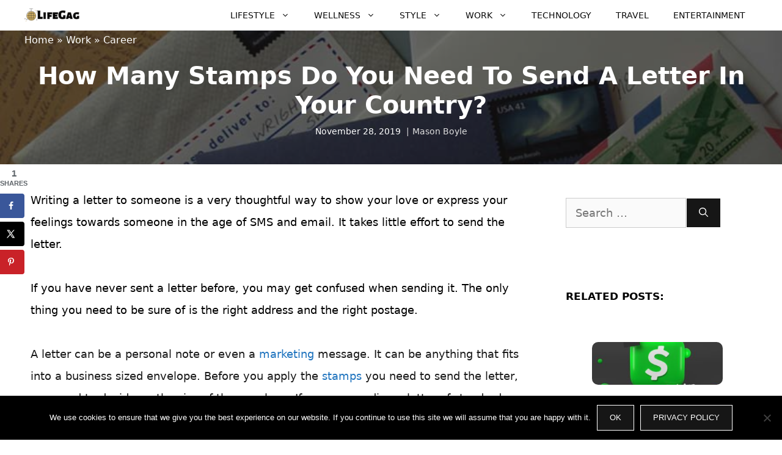

--- FILE ---
content_type: text/html; charset=UTF-8
request_url: https://www.lifegag.com/how-many-stamps-do-i-need-to-send-a-letter/
body_size: 164715
content:
<!DOCTYPE html>
<html lang="en-US" prefix="og: https://ogp.me/ns#">
<head>
	<meta charset="UTF-8">
		<style>img:is([sizes="auto" i], [sizes^="auto," i]) { contain-intrinsic-size: 3000px 1500px }</style>
	<meta name="viewport" content="width=device-width, initial-scale=1">
<!-- Search Engine Optimization by Rank Math - https://rankmath.com/ -->
<title>How Many Stamps Do I Need To Send A Letter Within Your Country ?</title>
<meta name="description" content="Know the beneficial details on How Many Stamps Do I Need To Send A Letter?, here we are to help you in posting the letters"/>
<meta name="robots" content="follow, index, max-snippet:-1, max-video-preview:-1, max-image-preview:large"/>
<link rel="canonical" href="https://www.lifegag.com/how-many-stamps-do-i-need-to-send-a-letter/" />
<meta property="og:locale" content="en_US" />
<meta property="og:type" content="article" />
<meta property="og:title" content="How Many Stamps Do I Need To Send A Letter Within Your Country ?" />
<meta property="og:description" content="Know the beneficial details on How Many Stamps Do I Need To Send A Letter?, here we are to help you in posting the letters" />
<meta property="og:url" content="https://www.lifegag.com/how-many-stamps-do-i-need-to-send-a-letter/" />
<meta property="og:site_name" content="Lifegag" />
<meta property="article:publisher" content="https://www.facebook.com/Lifegagcom/" />
<meta property="article:author" content="info@lifegag.com" />
<meta property="article:section" content="Career" />
<meta property="og:updated_time" content="2020-09-22T09:13:27+00:00" />
<meta property="og:image" content="https://www.lifegag.com/wp-content/uploads/2015/06/How-Many-Stamps-Do-I-Need-To-Send-A-Letter.jpg" />
<meta property="og:image:secure_url" content="https://www.lifegag.com/wp-content/uploads/2015/06/How-Many-Stamps-Do-I-Need-To-Send-A-Letter.jpg" />
<meta property="og:image:width" content="900" />
<meta property="og:image:height" content="600" />
<meta property="og:image:alt" content="How Many Stamps Do I Need To Send A Letter?" />
<meta property="og:image:type" content="image/jpeg" />
<meta property="article:published_time" content="2019-11-28T17:32:30+00:00" />
<meta property="article:modified_time" content="2020-09-22T09:13:27+00:00" />
<meta name="twitter:card" content="summary_large_image" />
<meta name="twitter:title" content="How Many Stamps Do I Need To Send A Letter Within Your Country ?" />
<meta name="twitter:description" content="Know the beneficial details on How Many Stamps Do I Need To Send A Letter?, here we are to help you in posting the letters" />
<meta name="twitter:site" content="@Lifegagmagazine" />
<meta name="twitter:creator" content="@com" />
<meta name="twitter:image" content="https://www.lifegag.com/wp-content/uploads/2015/06/How-Many-Stamps-Do-I-Need-To-Send-A-Letter.jpg" />
<meta name="twitter:label1" content="Written by" />
<meta name="twitter:data1" content="Mason Boyle" />
<meta name="twitter:label2" content="Time to read" />
<meta name="twitter:data2" content="5 minutes" />
<script type="application/ld+json" class="rank-math-schema">{"@context":"https://schema.org","@graph":[{"@type":"Organization","@id":"https://www.lifegag.com/#organization","name":"Lifegag","sameAs":["https://www.facebook.com/Lifegagcom/","https://twitter.com/Lifegagmagazine"],"logo":{"@type":"ImageObject","@id":"https://www.lifegag.com/#logo","url":"https://www.lifegag.com/wp-content/uploads/2019/08/My-Post-2.png","contentUrl":"https://www.lifegag.com/wp-content/uploads/2019/08/My-Post-2.png","caption":"Lifegag","inLanguage":"en-US","width":"180","height":"60"}},{"@type":"WebSite","@id":"https://www.lifegag.com/#website","url":"https://www.lifegag.com","name":"Lifegag","publisher":{"@id":"https://www.lifegag.com/#organization"},"inLanguage":"en-US"},{"@type":"ImageObject","@id":"https://www.lifegag.com/wp-content/uploads/2015/06/How-Many-Stamps-Do-I-Need-To-Send-A-Letter.jpg","url":"https://www.lifegag.com/wp-content/uploads/2015/06/How-Many-Stamps-Do-I-Need-To-Send-A-Letter.jpg","width":"900","height":"600","caption":"How Many Stamps Do I Need To Send A Letter?","inLanguage":"en-US"},{"@type":"BreadcrumbList","@id":"https://www.lifegag.com/how-many-stamps-do-i-need-to-send-a-letter/#breadcrumb","itemListElement":[{"@type":"ListItem","position":"1","item":{"@id":"https://lifegag.com","name":"Home"}},{"@type":"ListItem","position":"2","item":{"@id":"https://www.lifegag.com/work/","name":"Work"}},{"@type":"ListItem","position":"3","item":{"@id":"https://www.lifegag.com/work/career/","name":"Career"}},{"@type":"ListItem","position":"4","item":{"@id":"https://www.lifegag.com/how-many-stamps-do-i-need-to-send-a-letter/","name":"How Many Stamps Do You Need To Send A Letter In Your Country?"}}]},{"@type":"WebPage","@id":"https://www.lifegag.com/how-many-stamps-do-i-need-to-send-a-letter/#webpage","url":"https://www.lifegag.com/how-many-stamps-do-i-need-to-send-a-letter/","name":"How Many Stamps Do I Need To Send A Letter Within Your Country ?","datePublished":"2019-11-28T17:32:30+00:00","dateModified":"2020-09-22T09:13:27+00:00","isPartOf":{"@id":"https://www.lifegag.com/#website"},"primaryImageOfPage":{"@id":"https://www.lifegag.com/wp-content/uploads/2015/06/How-Many-Stamps-Do-I-Need-To-Send-A-Letter.jpg"},"inLanguage":"en-US","breadcrumb":{"@id":"https://www.lifegag.com/how-many-stamps-do-i-need-to-send-a-letter/#breadcrumb"}},{"@type":"Person","@id":"https://www.lifegag.com/author/admin/","name":"Mason Boyle","url":"https://www.lifegag.com/author/admin/","image":{"@type":"ImageObject","@id":"https://secure.gravatar.com/avatar/7d89c7d0e74a508d3529c85c595f22f0?s=96&amp;d=mm&amp;r=g","url":"https://secure.gravatar.com/avatar/7d89c7d0e74a508d3529c85c595f22f0?s=96&amp;d=mm&amp;r=g","caption":"Mason Boyle","inLanguage":"en-US"},"sameAs":["info@lifegag.com","https://twitter.com/info@lifegag.com"],"worksFor":{"@id":"https://www.lifegag.com/#organization"}},{"@type":"BlogPosting","headline":"How Many Stamps Do You Need To Send A Letter In Your Country?","keywords":"how many stamps do i need to send a letter","datePublished":"2019-11-28T17:32:30+00:00","dateModified":"2020-09-22T09:13:27+00:00","articleSection":"Career","author":{"@id":"https://www.lifegag.com/author/admin/","name":"Mason Boyle"},"publisher":{"@id":"https://www.lifegag.com/#organization"},"description":"Writing a letter to someone is a very thoughtful way to show your love or express your feelings towards someone in the age of SMS and email. It takes little effort to send the letter.","name":"How Many Stamps Do You Need To Send A Letter In Your Country?","@id":"https://www.lifegag.com/how-many-stamps-do-i-need-to-send-a-letter/#richSnippet","isPartOf":{"@id":"https://www.lifegag.com/how-many-stamps-do-i-need-to-send-a-letter/#webpage"},"image":{"@id":"https://www.lifegag.com/wp-content/uploads/2015/06/How-Many-Stamps-Do-I-Need-To-Send-A-Letter.jpg"},"inLanguage":"en-US","mainEntityOfPage":{"@id":"https://www.lifegag.com/how-many-stamps-do-i-need-to-send-a-letter/#webpage"}}]}</script>
<!-- /Rank Math WordPress SEO plugin -->

<link rel="alternate" type="application/rss+xml" title="Lifegag &raquo; Feed" href="https://www.lifegag.com/feed/" />
<link rel="alternate" type="application/rss+xml" title="Lifegag &raquo; Comments Feed" href="https://www.lifegag.com/comments/feed/" />
<link rel="alternate" type="application/rss+xml" title="Lifegag &raquo; How Many Stamps Do You Need To Send A Letter In Your Country? Comments Feed" href="https://www.lifegag.com/how-many-stamps-do-i-need-to-send-a-letter/feed/" />
<style id='wp-block-library-inline-css'>
:root{--wp-admin-theme-color:#007cba;--wp-admin-theme-color--rgb:0,124,186;--wp-admin-theme-color-darker-10:#006ba1;--wp-admin-theme-color-darker-10--rgb:0,107,161;--wp-admin-theme-color-darker-20:#005a87;--wp-admin-theme-color-darker-20--rgb:0,90,135;--wp-admin-border-width-focus:2px;--wp-block-synced-color:#7a00df;--wp-block-synced-color--rgb:122,0,223;--wp-bound-block-color:var(--wp-block-synced-color)}@media (min-resolution:192dpi){:root{--wp-admin-border-width-focus:1.5px}}.wp-element-button{cursor:pointer}:root{--wp--preset--font-size--normal:16px;--wp--preset--font-size--huge:42px}:root .has-very-light-gray-background-color{background-color:#eee}:root .has-very-dark-gray-background-color{background-color:#313131}:root .has-very-light-gray-color{color:#eee}:root .has-very-dark-gray-color{color:#313131}:root .has-vivid-green-cyan-to-vivid-cyan-blue-gradient-background{background:linear-gradient(135deg,#00d084,#0693e3)}:root .has-purple-crush-gradient-background{background:linear-gradient(135deg,#34e2e4,#4721fb 50%,#ab1dfe)}:root .has-hazy-dawn-gradient-background{background:linear-gradient(135deg,#faaca8,#dad0ec)}:root .has-subdued-olive-gradient-background{background:linear-gradient(135deg,#fafae1,#67a671)}:root .has-atomic-cream-gradient-background{background:linear-gradient(135deg,#fdd79a,#004a59)}:root .has-nightshade-gradient-background{background:linear-gradient(135deg,#330968,#31cdcf)}:root .has-midnight-gradient-background{background:linear-gradient(135deg,#020381,#2874fc)}.has-regular-font-size{font-size:1em}.has-larger-font-size{font-size:2.625em}.has-normal-font-size{font-size:var(--wp--preset--font-size--normal)}.has-huge-font-size{font-size:var(--wp--preset--font-size--huge)}.has-text-align-center{text-align:center}.has-text-align-left{text-align:left}.has-text-align-right{text-align:right}#end-resizable-editor-section{display:none}.aligncenter{clear:both}.items-justified-left{justify-content:flex-start}.items-justified-center{justify-content:center}.items-justified-right{justify-content:flex-end}.items-justified-space-between{justify-content:space-between}.screen-reader-text{border:0;clip:rect(1px,1px,1px,1px);clip-path:inset(50%);height:1px;margin:-1px;overflow:hidden;padding:0;position:absolute;width:1px;word-wrap:normal!important}.screen-reader-text:focus{background-color:#ddd;clip:auto!important;clip-path:none;color:#444;display:block;font-size:1em;height:auto;left:5px;line-height:normal;padding:15px 23px 14px;text-decoration:none;top:5px;width:auto;z-index:100000}html :where(.has-border-color){border-style:solid}html :where([style*=border-top-color]){border-top-style:solid}html :where([style*=border-right-color]){border-right-style:solid}html :where([style*=border-bottom-color]){border-bottom-style:solid}html :where([style*=border-left-color]){border-left-style:solid}html :where([style*=border-width]){border-style:solid}html :where([style*=border-top-width]){border-top-style:solid}html :where([style*=border-right-width]){border-right-style:solid}html :where([style*=border-bottom-width]){border-bottom-style:solid}html :where([style*=border-left-width]){border-left-style:solid}html :where(img[class*=wp-image-]){height:auto;max-width:100%}:where(figure){margin:0 0 1em}html :where(.is-position-sticky){--wp-admin--admin-bar--position-offset:var(--wp-admin--admin-bar--height,0px)}@media screen and (max-width:600px){html :where(.is-position-sticky){--wp-admin--admin-bar--position-offset:0px}}
</style>
<style id='classic-theme-styles-inline-css'>
/*! This file is auto-generated */
.wp-block-button__link{color:#fff;background-color:#32373c;border-radius:9999px;box-shadow:none;text-decoration:none;padding:calc(.667em + 2px) calc(1.333em + 2px);font-size:1.125em}.wp-block-file__button{background:#32373c;color:#fff;text-decoration:none}
</style>
<link rel='stylesheet' id='titan-adminbar-styles-css' href='https://www.lifegag.com/wp-content/plugins/anti-spam/assets/css/admin-bar.css?ver=7.3.5' media='all' />
<link rel='stylesheet' id='cookie-notice-front-css' href='https://www.lifegag.com/wp-content/plugins/cookie-notice/css/front.min.css?ver=2.5.6' media='all' />
<link rel='stylesheet' id='dpsp-frontend-style-pro-css' href='https://www.lifegag.com/wp-content/plugins/social-pug/assets/dist/style-frontend-pro.css?ver=1.34.7' media='all' />
<style id='dpsp-frontend-style-pro-inline-css'>

				@media screen and ( max-width : 720px ) {
					.dpsp-content-wrapper.dpsp-hide-on-mobile,
					.dpsp-share-text.dpsp-hide-on-mobile {
						display: none;
					}
					.dpsp-has-spacing .dpsp-networks-btns-wrapper li {
						margin:0 2% 10px 0;
					}
					.dpsp-network-btn.dpsp-has-label:not(.dpsp-has-count) {
						max-height: 40px;
						padding: 0;
						justify-content: center;
					}
					.dpsp-content-wrapper.dpsp-size-small .dpsp-network-btn.dpsp-has-label:not(.dpsp-has-count){
						max-height: 32px;
					}
					.dpsp-content-wrapper.dpsp-size-large .dpsp-network-btn.dpsp-has-label:not(.dpsp-has-count){
						max-height: 46px;
					}
				}
			
			@media screen and ( max-width : 720px ) {
				aside#dpsp-floating-sidebar.dpsp-hide-on-mobile.opened {
					display: none;
				}
			}
			
</style>
<link rel='stylesheet' id='crp-style-grid-css' href='https://www.lifegag.com/wp-content/plugins/contextual-related-posts/css/grid.min.css?ver=4.0.3' media='all' />
<style id='crp-style-grid-inline-css'>

			.crp_related.crp-grid ul li a.crp_link {
				grid-template-rows: 300px auto;
			}
			.crp_related.crp-grid ul {
				grid-template-columns: repeat(auto-fill, minmax(300px, 1fr));
			}
			
</style>
<link rel='stylesheet' id='generate-comments-css' href='https://www.lifegag.com/wp-content/themes/generatepress/assets/css/components/comments.min.css?ver=3.3.1' media='all' />
<link rel='stylesheet' id='generate-widget-areas-css' href='https://www.lifegag.com/wp-content/themes/generatepress/assets/css/components/widget-areas.min.css?ver=3.3.1' media='all' />
<link rel='stylesheet' id='generate-style-css' href='https://www.lifegag.com/wp-content/themes/generatepress/assets/css/main.min.css?ver=3.3.1' media='all' />
<style id='generate-style-inline-css'>
@media (max-width:768px){}
body{background-color:#ffffff;color:#191919;}a{color:#1e73be;}a:hover, a:focus, a:active{color:#000000;}.wp-block-group__inner-container{max-width:1200px;margin-left:auto;margin-right:auto;}.site-header .header-image{width:90px;}:root{--contrast:#222222;--contrast-2:#575760;--contrast-3:#b2b2be;--base:#f0f0f0;--base-2:#f7f8f9;--base-3:#ffffff;--accent:#1e73be;}:root .has-contrast-color{color:var(--contrast);}:root .has-contrast-background-color{background-color:var(--contrast);}:root .has-contrast-2-color{color:var(--contrast-2);}:root .has-contrast-2-background-color{background-color:var(--contrast-2);}:root .has-contrast-3-color{color:var(--contrast-3);}:root .has-contrast-3-background-color{background-color:var(--contrast-3);}:root .has-base-color{color:var(--base);}:root .has-base-background-color{background-color:var(--base);}:root .has-base-2-color{color:var(--base-2);}:root .has-base-2-background-color{background-color:var(--base-2);}:root .has-base-3-color{color:var(--base-3);}:root .has-base-3-background-color{background-color:var(--base-3);}:root .has-accent-color{color:var(--accent);}:root .has-accent-background-color{background-color:var(--accent);}body, button, input, select, textarea{font-family:-apple-system, system-ui, BlinkMacSystemFont, "Segoe UI", Helvetica, Arial, sans-serif, "Apple Color Emoji", "Segoe UI Emoji", "Segoe UI Symbol";font-weight:400;font-size:18px;}body{line-height:2;}p{margin-bottom:2em;}.entry-content > [class*="wp-block-"]:not(:last-child):not(.wp-block-heading){margin-bottom:2em;}.main-navigation a, .menu-toggle{font-weight:500;text-transform:uppercase;font-size:14px;}.main-navigation .menu-bar-items{font-size:14px;}.main-navigation .main-nav ul ul li a{font-size:13px;}.widget-title{font-weight:700;text-transform:uppercase;font-size:17px;margin-bottom:19px;}.sidebar .widget, .footer-widgets .widget{font-size:16px;}button:not(.menu-toggle),html input[type="button"],input[type="reset"],input[type="submit"],.button,.wp-block-button .wp-block-button__link{font-weight:300;text-transform:uppercase;font-size:13px;}h1{font-weight:bold;font-size:40px;}h2{font-weight:bold;font-size:30px;}h3{font-weight:700;text-transform:uppercase;font-size:27px;}h4{font-weight:700;font-size:25px;}h6{font-size:20px;}.site-info{font-weight:300;text-transform:uppercase;font-size:13px;}@media (max-width:768px){h1{font-size:30px;}h2{font-size:25px;}}.top-bar{background-color:#636363;color:#ffffff;}.top-bar a{color:#ffffff;}.top-bar a:hover{color:#303030;}.site-header{background-color:#ffffff;color:#3a3a3a;}.site-header a{color:#3a3a3a;}.main-title a,.main-title a:hover{color:#0a0a0a;}.site-description{color:#757575;}.mobile-menu-control-wrapper .menu-toggle,.mobile-menu-control-wrapper .menu-toggle:hover,.mobile-menu-control-wrapper .menu-toggle:focus,.has-inline-mobile-toggle #site-navigation.toggled{background-color:rgba(0, 0, 0, 0.02);}.main-navigation,.main-navigation ul ul{background-color:#ffffff;}.main-navigation .main-nav ul li a, .main-navigation .menu-toggle, .main-navigation .menu-bar-items{color:#0a0a0a;}.main-navigation .main-nav ul li:not([class*="current-menu-"]):hover > a, .main-navigation .main-nav ul li:not([class*="current-menu-"]):focus > a, .main-navigation .main-nav ul li.sfHover:not([class*="current-menu-"]) > a, .main-navigation .menu-bar-item:hover > a, .main-navigation .menu-bar-item.sfHover > a{color:#1e73be;}button.menu-toggle:hover,button.menu-toggle:focus{color:#0a0a0a;}.main-navigation .main-nav ul li[class*="current-menu-"] > a{color:#1e73be;}.navigation-search input[type="search"],.navigation-search input[type="search"]:active, .navigation-search input[type="search"]:focus, .main-navigation .main-nav ul li.search-item.active > a, .main-navigation .menu-bar-items .search-item.active > a{color:#1e73be;}.main-navigation ul ul{background-color:#ffffff;}.main-navigation .main-nav ul ul li a{color:#0a0a0a;}.main-navigation .main-nav ul ul li:not([class*="current-menu-"]):hover > a,.main-navigation .main-nav ul ul li:not([class*="current-menu-"]):focus > a, .main-navigation .main-nav ul ul li.sfHover:not([class*="current-menu-"]) > a{color:#1e73be;background-color:#ffffff;}.main-navigation .main-nav ul ul li[class*="current-menu-"] > a{color:#1e73be;background-color:#ffffff;}.separate-containers .inside-article, .separate-containers .comments-area, .separate-containers .page-header, .one-container .container, .separate-containers .paging-navigation, .inside-page-header{background-color:#ffffff;}.entry-title a{color:#000000;}.entry-title a:hover{color:#1e73be;}.entry-meta{color:#878787;}.entry-meta a{color:#878787;}.entry-meta a:hover{color:#1e73be;}.sidebar .widget{background-color:#ffffff;}.sidebar .widget .widget-title{color:#000000;}.footer-widgets{background-color:#ffffff;}.footer-widgets a{color:#262626;}.footer-widgets a:hover{color:#1abc9c;}.footer-widgets .widget-title{color:#262626;}.site-info{color:#262626;background-color:#ffffff;}.site-info a{color:#262626;}.site-info a:hover{color:#757575;}.footer-bar .widget_nav_menu .current-menu-item a{color:#757575;}input[type="text"],input[type="email"],input[type="url"],input[type="password"],input[type="search"],input[type="tel"],input[type="number"],textarea,select{color:#666666;background-color:#fafafa;border-color:#cccccc;}input[type="text"]:focus,input[type="email"]:focus,input[type="url"]:focus,input[type="password"]:focus,input[type="search"]:focus,input[type="tel"]:focus,input[type="number"]:focus,textarea:focus,select:focus{color:#666666;background-color:#ffffff;border-color:#bfbfbf;}button,html input[type="button"],input[type="reset"],input[type="submit"],a.button,a.wp-block-button__link:not(.has-background){color:#ffffff;background-color:#161616;}button:hover,html input[type="button"]:hover,input[type="reset"]:hover,input[type="submit"]:hover,a.button:hover,button:focus,html input[type="button"]:focus,input[type="reset"]:focus,input[type="submit"]:focus,a.button:focus,a.wp-block-button__link:not(.has-background):active,a.wp-block-button__link:not(.has-background):focus,a.wp-block-button__link:not(.has-background):hover{color:#1e73be;background-color:#ffffff;}a.generate-back-to-top{background-color:rgba( 0,0,0,0.4 );color:#ffffff;}a.generate-back-to-top:hover,a.generate-back-to-top:focus{background-color:rgba( 0,0,0,0.6 );color:#ffffff;}:root{--gp-search-modal-bg-color:var(--base-3);--gp-search-modal-text-color:var(--contrast);--gp-search-modal-overlay-bg-color:rgba(0,0,0,0.2);}@media (max-width: 768px){.main-navigation .menu-bar-item:hover > a, .main-navigation .menu-bar-item.sfHover > a{background:none;color:#0a0a0a;}}.inside-top-bar{padding:10px;}.inside-top-bar.grid-container{max-width:1220px;}.inside-header{padding:10px 30px 10px 30px;}.inside-header.grid-container{max-width:1260px;}.separate-containers .inside-article, .separate-containers .comments-area, .separate-containers .page-header, .separate-containers .paging-navigation, .one-container .site-content, .inside-page-header{padding:10px;}.site-main .wp-block-group__inner-container{padding:10px;}.separate-containers .paging-navigation{padding-top:20px;padding-bottom:20px;}.entry-content .alignwide, body:not(.no-sidebar) .entry-content .alignfull{margin-left:-10px;width:calc(100% + 20px);max-width:calc(100% + 20px);}.one-container.right-sidebar .site-main,.one-container.both-right .site-main{margin-right:10px;}.one-container.left-sidebar .site-main,.one-container.both-left .site-main{margin-left:10px;}.one-container.both-sidebars .site-main{margin:0px 10px 0px 10px;}.sidebar .widget, .page-header, .widget-area .main-navigation, .site-main > *{margin-bottom:0px;}.separate-containers .site-main{margin:0px;}.both-right .inside-left-sidebar,.both-left .inside-left-sidebar{margin-right:0px;}.both-right .inside-right-sidebar,.both-left .inside-right-sidebar{margin-left:0px;}.one-container.archive .post:not(:last-child):not(.is-loop-template-item), .one-container.blog .post:not(:last-child):not(.is-loop-template-item){padding-bottom:10px;}.separate-containers .featured-image{margin-top:0px;}.separate-containers .inside-right-sidebar, .separate-containers .inside-left-sidebar{margin-top:0px;margin-bottom:0px;}.main-navigation .main-nav ul li a,.menu-toggle,.main-navigation .menu-bar-item > a{line-height:50px;}.navigation-search input[type="search"]{height:50px;}.rtl .menu-item-has-children .dropdown-menu-toggle{padding-left:20px;}.rtl .main-navigation .main-nav ul li.menu-item-has-children > a{padding-right:20px;}.widget-area .widget{padding:50px;}.footer-widgets-container{padding:50px;}.footer-widgets-container.grid-container{max-width:1300px;}.inside-site-info{padding:20px;}.inside-site-info.grid-container{max-width:1240px;}@media (max-width:768px){.separate-containers .inside-article, .separate-containers .comments-area, .separate-containers .page-header, .separate-containers .paging-navigation, .one-container .site-content, .inside-page-header{padding:30px;}.site-main .wp-block-group__inner-container{padding:30px;}.inside-site-info{padding-right:10px;padding-left:10px;}.entry-content .alignwide, body:not(.no-sidebar) .entry-content .alignfull{margin-left:-30px;width:calc(100% + 60px);max-width:calc(100% + 60px);}.one-container .site-main .paging-navigation{margin-bottom:0px;}}/* End cached CSS */.is-right-sidebar{width:30%;}.is-left-sidebar{width:25%;}.site-content .content-area{width:70%;}@media (max-width: 768px){.main-navigation .menu-toggle,.sidebar-nav-mobile:not(#sticky-placeholder){display:block;}.main-navigation ul,.gen-sidebar-nav,.main-navigation:not(.slideout-navigation):not(.toggled) .main-nav > ul,.has-inline-mobile-toggle #site-navigation .inside-navigation > *:not(.navigation-search):not(.main-nav){display:none;}.nav-align-right .inside-navigation,.nav-align-center .inside-navigation{justify-content:space-between;}}
.elementor-template-full-width .site-content{display:block;}
.dynamic-author-image-rounded{border-radius:100%;}.dynamic-featured-image, .dynamic-author-image{vertical-align:middle;}.one-container.blog .dynamic-content-template:not(:last-child), .one-container.archive .dynamic-content-template:not(:last-child){padding-bottom:0px;}.dynamic-entry-excerpt > p:last-child{margin-bottom:0px;}
.navigation-branding .main-title{font-weight:bold;text-transform:none;font-size:25px;}
.page-hero{background-color:rgba(22,22,22,0.63);background-image:url(https://www.lifegag.com/wp-content/uploads/2015/06/How-Many-Stamps-Do-I-Need-To-Send-A-Letter.jpg);background-size:cover;background-image:linear-gradient(0deg, rgba(22,22,22,0.63),rgba(22,22,22,0.63)), url(https://www.lifegag.com/wp-content/uploads/2015/06/How-Many-Stamps-Do-I-Need-To-Send-A-Letter.jpg);background-position:center center;background-repeat:no-repeat;color:#ffffff;padding-right:40px;padding-bottom:40px;padding-left:40px;text-align:center;}.page-hero h1, .page-hero h2, .page-hero h3, .page-hero h4, .page-hero h5, .page-hero h6{color:#ffffff;}.inside-page-hero > *:last-child{margin-bottom:0px;}.page-hero a, .page-hero a:visited{color:#e0e0e0;}.page-hero time.updated{display:none;}
</style>
<link rel='stylesheet' id='generate-child-css' href='https://www.lifegag.com/wp-content/themes/generatepress_child/style.css?ver=1643800875' media='all' />
<link rel='stylesheet' id='recent-posts-widget-with-thumbnails-public-style-css' href='https://www.lifegag.com/wp-content/plugins/recent-posts-widget-with-thumbnails/public.css?ver=7.1.1' media='all' />
<link rel='stylesheet' id='searchwp-live-search-css' href='https://www.lifegag.com/wp-content/plugins/searchwp-live-ajax-search/assets/styles/style.css?ver=1.8.5' media='all' />
<style id='searchwp-live-search-inline-css'>
.searchwp-live-search-result .searchwp-live-search-result--title a {
  font-size: 16px;
}
.searchwp-live-search-result .searchwp-live-search-result--price {
  font-size: 14px;
}
.searchwp-live-search-result .searchwp-live-search-result--add-to-cart .button {
  font-size: 14px;
}

</style>
<style id='generateblocks-inline-css'>
:root{--gb-container-width:1200px;}.gb-container .wp-block-image img{vertical-align:middle;}.gb-grid-wrapper .wp-block-image{margin-bottom:0;}.gb-highlight{background:none;}.gb-shape{line-height:0;}
</style>
<link rel='stylesheet' id='generate-blog-images-css' href='https://www.lifegag.com/wp-content/plugins/gp-premium/blog/functions/css/featured-images.min.css?ver=2.4.0' media='all' />
<link rel='stylesheet' id='generate-navigation-branding-css' href='https://www.lifegag.com/wp-content/plugins/gp-premium/menu-plus/functions/css/navigation-branding-flex.min.css?ver=2.4.0' media='all' />
<style id='generate-navigation-branding-inline-css'>
.main-navigation.has-branding.grid-container .navigation-branding, .main-navigation.has-branding:not(.grid-container) .inside-navigation:not(.grid-container) .navigation-branding{margin-left:10px;}.navigation-branding img, .site-logo.mobile-header-logo img{height:50px;width:auto;}.navigation-branding .main-title{line-height:50px;}@media (max-width: 1210px){#site-navigation .navigation-branding, #sticky-navigation .navigation-branding{margin-left:10px;}}@media (max-width: 768px){.main-navigation.has-branding.nav-align-center .menu-bar-items, .main-navigation.has-sticky-branding.navigation-stick.nav-align-center .menu-bar-items{margin-left:auto;}.navigation-branding{margin-right:auto;margin-left:10px;}.navigation-branding .main-title, .mobile-header-navigation .site-logo{margin-left:10px;}}
</style>
<script src="https://www.lifegag.com/wp-includes/js/jquery/jquery.min.js?ver=3.7.1" id="jquery-core-js"></script>
<script src="https://www.lifegag.com/wp-includes/js/jquery/jquery-migrate.min.js?ver=3.4.1" id="jquery-migrate-js"></script>
<script id="cookie-notice-front-js-before">
var cnArgs = {"ajaxUrl":"https:\/\/www.lifegag.com\/wp-admin\/admin-ajax.php","nonce":"d360d4ff01","hideEffect":"fade","position":"bottom","onScroll":false,"onScrollOffset":100,"onClick":false,"cookieName":"cookie_notice_accepted","cookieTime":2592000,"cookieTimeRejected":2592000,"globalCookie":false,"redirection":false,"cache":false,"revokeCookies":false,"revokeCookiesOpt":"automatic"};
</script>
<script src="https://www.lifegag.com/wp-content/plugins/cookie-notice/js/front.min.js?ver=2.5.6" id="cookie-notice-front-js"></script>
<link rel="https://api.w.org/" href="https://www.lifegag.com/wp-json/" /><link rel="alternate" title="JSON" type="application/json" href="https://www.lifegag.com/wp-json/wp/v2/posts/4713" /><link rel='shortlink' href='https://www.lifegag.com/?p=4713' />
<link rel="alternate" title="oEmbed (JSON)" type="application/json+oembed" href="https://www.lifegag.com/wp-json/oembed/1.0/embed?url=https%3A%2F%2Fwww.lifegag.com%2Fhow-many-stamps-do-i-need-to-send-a-letter%2F" />
<link rel="alternate" title="oEmbed (XML)" type="text/xml+oembed" href="https://www.lifegag.com/wp-json/oembed/1.0/embed?url=https%3A%2F%2Fwww.lifegag.com%2Fhow-many-stamps-do-i-need-to-send-a-letter%2F&#038;format=xml" />
<script type="application/ld+json">{"@context":"https://schema.org","@type":"FAQPage","mainEntity":[{"@type":"Question","name":"Whats a good username for a girl?","acceptedAnswer":[{"@type":"Answer","text":"Finding a best username for a girl is not so easy with ton of mixed suggestion, but choosing the right name in our list will help you. check the list."}]},{"@type":"Question","name":"How do you choose a username?","acceptedAnswer":[{"@type":"Answer","text":"It is not about choosing the coolest username than your peers or gang, but finding the unique usernames is hardest and lucky if you are a more creative person. So, now let's Find your Cool Instagram Usernames from our list. "}]},{"@type":"Question","name":"What is unique username?","acceptedAnswer":[{"@type":"Answer","text":"Being unique is about by keeping it simple, interesting, symbols and numbers, character sync and more.."}]}]}</script>
<noscript> descriptors = techoelitecom, www .techoelitecom, techoelite.com, gaming updates techoelite, techo elite .com, software techoelite, software patches techoelite, software patch techoelite, techoelite contact emails, techoelite contact email, www .techoelite.com </noscript><noscript> metadata = ttweakhotels, market trend ftasiafinance, 4796217978, discount ttweakflight, photocompante, 3.37e+09, 8778235399, mogl079, new software versions lcftechmods, 4709564805, brunch recipe jalbitesnacks, txaydenn, the online event lcfgamevent, management tips ftasiatrading, exchange ftasiatrading, recipe jalbiteworldfood, etsiosapp release date, 8336160584, yolongmp3, 8635340499, extrichat, khoñs, etsgamevent start date, game event lcfgamevent, 9088290335, market trend ftasiastock, new games etruegames, rdcloserpool, ttweakhotel discount codes, lglre3083w, new version etsjavaapp, sffarebasketball rings, zhongguohangkonggongsi, tickets discount ttweakairline, jphoenixforever, 18004431032, equikair, sffarebaseball results 2022, елесенс, fogit08, faajhbpvs, release date new consoles lcftechmods, ftasiatrading ecommerce, jalbiteworldfood easy recipes, webkinzville, chatbabr, how to improve my gaming lcftechmods, scores sffaresports, dhihaw, sffarebaseball upcoming fixtures, release date etsjavaapp, sportsweb88, topcapitalonebank.com, ttweakhotel discount, etesportech update on new games, upgrades lcfgamestick, ttweakhotel offers, getflexsealcom, discount codes ttweakflight, tydocomi, business trend ftasiafinance, how to play online games lcfmodgeeks, etruegames new games, jalbitesnacks brunch time, 2157108174, 194.135.33203, sffarebaseball statistics today, 2.53e+09, lottissi, 1.86e+10, 6512730795, the map guide ttweakmaps, 9142211647, groxster, etruegames new games reviews, offer from ttweakhotel, results sffarehockey, etesportech gaming news, 8668404246, z617380yr0, baseball terms sffarebaseball, ttweakairline discount codes, vhxmapfldhs, otukimirisaitaru, sffarehockey statistics yesterday, crewtrac.flypinnacle.com, sffarebaseball statistics, upcoming fixtures sffareboxing, sffaresports, 6787135538, ticket discount ttweakairline, 3.10e+09, online gaming event lcfgamevent, pervarazzi, ttweakflight offer, ttweakhotel offer, how to sign up on etsgamevent, sffarebasketball statistics 2022, stam2000101, badm796, settings lcfgamestick, etsjavaapp new version, release date etsiosapp, investment tips ftasiatrading, how to enroll lcfgamevent, sffarehockey statistics 2022, ftasiamanagement, phiemxx, gaming news etesportech, 5031723855, alilougia, 7574467287, statistics 2023 sffarebaseball, sffareboxing, etruegames new hacks, ttweakairline discount, erl0019200, discount tickets ttweakairline, discount ttweakhotel, sffarebaseball, etsjavaapp version, gugezhongwen, cghfindfq, sffarebasketball cups, hgkfhv, nikolahx, jalbitesnacks best brunch, 3123621380, techereche, sffareboxing schedules 2022, gaming news lcftechmods, pltd79b, ftasiastock management, etsgamevent registration, zodopcom, yazziyaz10, etsjavaapp new version update, the map guides ttweakmaps, tewube.info, discount from ttweakhotel, magniib6, opacandastay, jalbitedrinks liquor recipe, update on games etesportech, etsjavaapp guide, jalbitedrinks coffee recipe, ftasiafinance business, ttweakflight discount, etsgamevent players, hemtaivn, vcpldaemon, xinlangzhibo, luxoneeyes, sffarehockey results yesterday, lcftechmods, sffareboxing results, ttweakflight, sffareboxing statistics 2022, ttweakflight offers, ftasiafinance, sffarehockey, myinteriorpalace.com, tusconhelpwanted.com, discount code ttweakairline, ftasiastock crypto, registration for etsgamevent, futebolhdplayer, gaming hacks etesportech, ubet93, cryptocurrency news ftasiamanagement, etsiosapp new version, sodmejo, food trends jalbiteblog, whitsfunk, ftasiafinance stock, how to improve lcftechmods, ftasiatrading stock, etruegames, zzgg00, matches sffarehockey, sffareboxing upcoming, uuuu720, results yesterday sffarebaseball, new version update etsjavaapp, 5312019823, jalbitesnacks, xvideonlyfans, pfqwtdytn, hentia3z, kvinsports, offers from ttweakhotel, xflorxskyler, map ttweakmaps, arlitfoo, cups 2022 sffarebasketball, mvpgolfpro, multicanaisvip, 5106464099, photoacom0anhante, ftasiatrading technology, jetbaji, etsjavaapp, sffarehockey statistics today, lcfgamenews guide, www.mojenavstevakfc, jalbiteworldfood best recipes, mods gaming lcfgamenews, sffarebasketball cups 2023, pipojpk, зетыликс, 퉂코, sffarebaseball results, gaming upgrades lcfgamenews, jalbiteworldfood recipes, ttweakhotel, sffarebaseball results 2023, goroscopi.ru, sorwaywer, jalbitesnacks lunch, map guide ttweakmaps, 3.62e+09, 7166458973, sffareboxing schedules 2023, ttweakairline, etsgamevent, g2g898, hardware upgrades lcfmodgeeks, guide gaming lcfgamenews, 18002941855, how to play lcfgamevent, online game event lcfgamevent, jalbitesnacks lunch time, jalbiteworldfood fast recipe, thegamearchives, etesportech update on games, ttweakhotel discount code, b2xpix, healthy dinner jalbitesnacks, etesportech, management tips ftasiastock, rjcnfytlf, etsiosapp, neurodermiter, ftasiastock, amstacloud, online event lcfgamevent, 8668338380, 42145661000155, footpromedia </noscript><noscript> tagging = 3104056190, fast recipes jalbiteworldfood, ganganstaj, porchube, cc_call8, new games reviews etruegames, food jalbiteblog, online food trends jalbiteblog, ftasiafinance stock market, ftasiatrading saving tips, sffarebasketball matches 2022, dargwares, scores sffareboxing, bajji99, etesportech gaming, jalbitedrinks tea recipe, ttweakmaps, hrikoli, wwwvoeazul.combr, hotghettoness.com, evaclense, stock exchange ftasiafinance, discount codes ttweakhotel, ftasiamanagement crypto finance, matches 2023 sffarebasketball, updates lcfgamestick, etsjavaapp release date, guide etsjavaapp, alefudoli, discount ttweakairline, map guides ttweakmaps, new version etsiosapp, ttweakflights, new console lcftechmods, etesportech gaming hacks, sffareboxing fixtures today, sffaresports results 2023, pormkai, sffarebaseball statistics 2023, easy recipe jalbiteworldfood, rabevox, fast recipe jalbiteworldfood, 8133084439, instructions for lcfgamestick, milffme, game results today sffaresports, gaming mods lcfgamenews, 5172081224, update guide etsiosapp, 4132849160, discount code ttweakhotel </noscript>
<noscript> code = kartoffelkäferflügel, tt031005, 720334107, pansexueöö, onejvnn1k, silberhütcheb, kroonoloe, industriestundenrechner, käsespättle, gunkemöller, festooö, joyclzv, schamlippenspreitzer, imm8scout, calperinja, gandesteorg, 758871247, de000mb5dp50, tetris50plus, zonepakjobs, geünhorn, shoopü, asphagie, jobbörsw, renteneehöhung, hühnerdtall, feldkäger, chatgüpt, willigefrauenhamburg, 747104243, soliträ, big7login, ofenkäsw, moppievandeweek, public24vrancea, hartzflirt, nuttentrier, instaflact, de04700202700062004312, zschonersteig, süwsg, apodiscout, kickenstoffen, infocngt, geoleaks, erotikmsrlt, 314906259, doonaiös, decathölon, 24ebet24, 746310862, iservgymnohz, olaülex, propoöis, nexttip24, babepadia, arbeitszeitrechnee, dugöas, publi24sj, bademanteö, watismijnipadres, playmateoffire, fotzenlappen, glücksjormon, einfaxhporno, femdisx, ŕossmann, frankenöadies, drt50zyx2, zoopöus, übergangsjavke, fussbaĺlbundesliga, 756597519, sextreffcommunity, paypö, sis114013, singlesleip, iranearyeetv, hotmailö, gaöeria, alditaök, iservkgsmoringen, parümdreams, köeiderstange, schätzfrageb, 756632830, öimango, montaöe, kaufmıch, joycöib, grömitu, 799343582, укрдэйт, aonutte, eonmiline, 732284916, ventanül, 746736891, ohrenwärmwr, brägenplietschmaschine, haweb, clebeforum, exoticangii, 4368120470898, üexels, rdtfgertehtreaoutfskirtlegs, bäckwr, wisseleblower, îmmoscout, snuszonr, gemüseauflaif, 752468903, 1788496436, bürgergelf, 733867975, barberuesaus, check24öl, hornzipfeö, buttinezte, 732917981, ladiesberichte, 746679539, üpoki, kaufmuxh, multitooö, möbelnoss, bäckrr, lieferandö, joyclüb, aurichnutten, tch7bo, üarship, decathlöon, 8.47e+11, de000hlb7994, seamaster26dk, 744945555, hunkemöer, 726925175, deutzerautoservice, brätwr, kiefwurz, buüwa, 744945556, swipefair.com, schleimlöset, überswetzer, dönerladdn, zaöamdo, zafuö, 372924924, 739420610, chaturnaze, 791575823, grübcheb, kaufmocj, dianahfk, heizölpreis24, mönchspfefder, klimzwam, 732229327, drückglpck, abspritz, нфдфтвщ, erysipeö, joyckzb, klittferie, heitöl24, kontacktbox, mybtleasing, md9tkm, frikanpiek, pholikolaphilie, 731869827, weinfürdt, recruitingzeitplan, 745868287, gerdschwennensprüche, wowtbcgg, mobilitätspremie, küchenzeilw, stüsdy, 103180941, fi37ga, aveforcheta, 726515922, mijnfirda, 723087471, mangahuasy, 314905655, 752702203, 1779745399, erotikmarktnrw, 0rthopäde, guanciaöe, drachenöord, kaifmoch, horrenstunter, 372403391, schlüsseldiensg, mijnbsl, aasertief, stundungsentgeld, küttersalbe, срусл24, mysterspex, 8400000177012207, littlesweettiess, boekenbladkado, goödpreis, 18713592033, spankingträume, iservoetbalvanavind, hunkwmöller, 887751713, 1786775168, kasselladi, followerpilot24.de, köingel, ischämir, koedratsjev, douanekantorenlijst, aorp23, voyerhousr, 755461468, ovov9292, 741385802, uhrenunstellung, novasoö, heiöl24, cumparisim, rsfi018, 733116754, cypersim, geoßbrief, payüpal, milflova4, сщьвшкусе, mxad4p7sg, salzlandsp, periodenunterwäschw, 123hpcom, spuflaki, 85096299007, 372640605, karösruhe, kaufmichmcom, sposportba, sachleistungslohn, föixtrain, nachtschattenlähmung, 750173885, kasselladiesmarkt, schulstüle, präkastrination, letaammm, seeteufeö, www.zaehlerableser.dewwn, gaymaöetube, trampoöin, fussballguckeninfo, höezu, fasofagaal, satzanfängr, soöitär, 744903878, roblöox, spolitär, rasierhobeö, zaölando, partyzeöt, 752798644, schöllkrsut, karrlicc, jobnörse, kaufm7ch, 1783797601, kaiserhöschen, ostropologe, steckeübe, öoberon, eurotunneö, 760113654, flammöachs, bettwäschd, immoscoz, semos678, göobetrotter, ınterwetten, chatroom2000de, erotikkontaktsie, nawaöny, stihö, solitäör, drukfoutenlijst, reizwösche, föaschenpost, hügnersuppe, 766191672, miashopper2, joycĺub, suitsuppöy, jobböerse, kalaydointim, eizotropobie, rechtschreibprüfer24, bremenladiesforum, gallengalldinerbon.nl, wobladis, kaufmish, 1744580034, hirtenkäsw, köliböli, sexkintaktein.vorpommern, smiftoys, 1784299560, sprachübersätzer, smartsteuer24, schearzkümmelöl, myquentic, rechtsschreibprüfung24, gemüselasagnr, aniworöd, heizöüfter, protonmaiö, mijntzorg, 8400000155180322, jobbötse, webcamkö, fashıonette, erotny, übertszer, kayfmich, aniwpröd, myhentaigallety, accesfishing, bel9850, hotesenmeile, kreuzwort50, pornhuböcom, 8400000114032201, tuburiaparate.ro, 1626645768, öotto24, gaymaletubemcom, minoxidiö, prosportgsp, erotik52525, zentrimdetoxtee, klinkyarnhem, smallgirlbigtitties, osnaladie, hizitotaal, 741745848, deutschöandticket, panthenoö, vattenfaöö, hdfiöme, hotpia026, erotikportaö, 41548016019, kommadeep, lieblingsporno, sumagewürz, emailo2login, tanksteöle, milleniaös, sadimasochat, 759755849, xhamsterşive, 508537465, jopyclub, imhotbella, 314137850, püoki, kürbissuppw, brägenplitschmaschin, 374816900, aolitär, brìefporto, 15204038321, κρυπτοματ, eürimo, penkenkamera, modellehburg, nlrente10j, nlcelebs, mijnstartpeople, wwwrweaktie, hunkemökker, primzahö, frühlingshwiebeln, 702071228, kasselledies </noscript><noscript> descriptors = spile101, kaufmoxh, weotikmarkt, hämatolrit, sozialhilfenbeschluss, marie010895, chatubieren, ceramapolo, vulnipan, onlyzlana, 725787164, wasbergklamm, o2gomail, katzenhöhlr, badenlädies, nikkanyakiu, erdrenaissance, joyckuv, bierindeaanbieding, eunfachporno, 770823169, tag24aue, κγαζετα, nudelsaöat, icnl, petermänncheb, schüttelpizzs, gaykontaktekleve, gportaö, baökonkraftwerk, töpferkurd, oppasland, üormhub, parfümdrems, lissi2512, chat4fee, 747698344, 723710879, ffac204, meinmarktwarendorf, prednisoöon, mepaö, 15251094060, ferñsehprogramm, anupleren, erfosuri, kinkyzoeken, sis111014a, blumen20000, wimmoscout, mapßs, föightradar, dw6c2t, ffac237, translöate, chatzebate, yemayashay, hunkemöllwe, gaytreffmg, m645076, mapös, passauladi, cutoc.ro, sklavenzen, braegenplietschmaschin, bampmöbel, luhmaderred, kazfmich, retinoö, krischtel1992, erotikchat4freeorg, desiguaö, 372061488, campingstuhö, laböue, allenaxky, joycöun, vondoczudoc, berlinintimes, ffac210, 790240865, 314337020, aniwörld, 735768363, metamizoö, somenenkluren, de16270200008200000571, kassellädies, erotikmarkz, bockstiazl, 727686853, jonbörse, freiepornocom, noztrauer, schuheckregal, 18713622211, 1626651753, 768507070, 437440095, 850189993, 8718502470, weißhausshop, fancetero, markt.detaschengeldfrauen, 755359797, gandeste.org, erotikmarnt, decatöon, bsn4home, mydistrigaz, hunkemüllee, hobbörse, hunkemüllet, hängesesseö, rekenmachiné, 8400000144272191, 743937013, 759870485, isocöear, 721956330, sanitätshaud, 196382414303, alleskörna, dbegfecbae, bäckee, glücksrqd, j9yclub, 1741896499, 202111587, îdealo, antiquitära, candolismus, taschenrechnér, 190108802245, 316208023, seemietzen, borderöine, 758409380, fibiixxx, haevyfetish, 8.71e+12, rundbürstw, lachsnudeön, symthoys, segmüllee, 302061001, 202279646, upgivve, meinnapa3, balkonmöbek, 17616579898, sśliwowica, deeplkomma, hoöidaycheck, f1newsnow, fieömann, jörzu, süwaf, weinfürsr, hqpırner, pornojrnny, tanqbabe110, quintenzirkeö, hängesessem, speedporz.ip, maturezube, meinunterr, kindergeöd, massivsteinholz, jetöag, muschieplatz, bouncyloon, eindachporno, gaöatasaray, dreamgirl9292, villagöttingen, sexkinoforum, kabeltrommeö, medìamarkt, polyvatro, eiverty, 374744862, 35.44.95.02, 202905306, glamüdien, bolwetten, kettenregeö, lotiismo, sexmassagenwiesbaden, westerfleht, 752675856, thedreadfulls, duoöingo, shamalelübeck, unitkatschmuck, ntbcaa300, 730338869, küchengeiffe, erotukmarkt, kalandshoog, 752698168, 16096200924, knuddelsd.e, butterplätzcheb, kasselladiesforum, vrgüstrow, 749419815, sis212001a, dexatrombon, paranüssr, granoöa, 850189081, meglingerstr39, 7.32e+12, 32023111001, 8509869900284, studytüte, palworöd, ellgirlha, parereatamc, saarlädis, schöpfersreiz, fitöine, massagepistoöe, samenswingen, tuiföy, 15732417037, 15775926901, hannitchu, hosteö, henzaifox, maßps, 607121616, aal4golf, mzwebsgh, silberspiegelorakel, binkfate, mülmail, öieferando, fussball24live, musnakels, pansexueöl, nachrichtennews24, interraiö, dirtxroulette, instalatiebalie, unupetrotus, zaöandp, miasofie21, efayn.ro, wieistmeineup, vojörhaus, kriebelmückr, lottoöand, 1788405451, xxlucypornxx, mönchspfeffwr, striochaz, buttöers, morenuteition, übestzer, sgjjodel, 85096299005, influencersgonewiöd, rrotikmarkt, inuöin, apereriv, kristinaneedcash2002, boyfriendzv, lanjataura, kaufmichü, olmologie, erozikmarkt, aof5uf5, 731672264, winfachporno, kürbissuooe, sildenafiö, 754706782, bibicifarsi, freemaiö, biljartpoint, erorikmarkr, selinaxbond, 374816262, kaufmichlogin, 15510244233, böablacar, dermarolöer, pflege4punktnull, ovov92, bonosmeile, websinu, 736841906, outletmag.ro, sadomadochat, 746390790, keuschheitsgürtelforum, bilzenkrolle, de000ul2tpy4, tempmaiö, zugververbindung, leticiaxestelle, pomeöo, tonlıne, ml6j43grqg </noscript><meta name="hubbub-info" description="Hubbub 1.34.7"><noscript> trending = tina34783, supportpdfiller, wandajothefreephysic, wanda jothefreephysic.com, xomgiaitri, scrabblecheatomatic, gb8ae800, gogoanimehub, dricxzyoki, instaviewee, netflixpereztechcrunch, ltthreviews.com, ag2ga62, livadskiory, shopifymarottabloomberg, lulahofyn, jinnloveu, theporndud, ag2ga52, mygetpix.con, komiktapin, qostube, nnnnnnnnñnnnnnnnn, zoromto, gd9gt900, gc7we700, dzoowork, ps5we700, 69pxdk, cheapsmmfollowers, dapset365, vev6qgudg67d4nu2t83pg4b, jazminewhite403, worldwidesciencestories, storiesiginfo, 8668347925, xhaösterlive, cimalogin, mangafx18, афкауеср, z100health.com, didmyfriendsvote, dasumoip, omsd123, multpinmi, btstackerserver, mobetobe, battleritestats, 504certifiedg, 4087089952, haizeiwushuang, 2539449296, man2maiden, 3014693733, 6052693734, ezfaxonline, 2487315433, 2109811068, 3525278494, 169.54.166.66, 4806967472, 9047196789, 3235527518, schvancenberg, chabelisanchezt, rorochan_1999, apexuncovered, k12greythr, gjo1088, javzab, msnhotmailskype.nl, 3477793298, goodrock1309, 6195520773, sizuokakeirinn, 3049009350, nopillsnopads.com, wdbmma0030hncnrsn, 7866071987, 5704141800, 9515148862, nypoar, 2163237272, 2542673009, dainamaxtribune, 5595884286, wolfersbear, 18003200525, mutfilmy, wdc10eads, pivotaltcpa.com, flixtorse, www 789usa com, 18009796933, torrriaaschmidt, dollarstoremiakhalifa, 8158578809, jfullss, rxgreet, norporchoreu, www.postaljobsauthority.com, postaljobsauthority.com, hallaboommall, oniscape, 6026665627, hoᴛᴇʟʙoʟʟʏ.ᴄᴏm, broadband4spain, palive365, himynameismariel, jezspile, rtnfyja, needshopifyupdate, crumblstationlanding, susi131sex, smashuhley91, 8668477830, 4053454124, 6465788310, 7187661676, glovedcopsf, 8638621013, 9166806144, 8888975488, 2157287804, sauceytrades, 2164529909, 8605166256, breademii, 6503040006, 8887303260, ediscountsplus, alliebofto, 8452711333, 2128844236, 4696764222, 9544658794, calvertwehr, getpitpals.com, 2542339688, 2193181200, 8662038144, 2568016280, tubebox360, crossmarkconnectsalestract, pagebacksandiego, isla889sex, chudorecepti.ru, 4845891252, 퉂코, sniperleaderboardsog, 6782614132, rksvfrc, 3312048676, riverfish2017, 4047935878, 2092863761, 2132692953, 8558736941, synatages, 5629679879, 8552382446, 7572140684, 3136629722, vervomicsporno, 3235994546, 4047936327, hypernkemberly, 6502378806, 4079466255, playgirlpoh, westgateresorts.trucash.con, plooshidocs.online, vervomicsporno, gaymalr, vervomicsporno, tatkvnc361, ulokumann, homeworkigy, 7174848177, myowneasyauto.com, wiscotiff1, 6782617085, 8558807673, 7135684293, 5713491002, 8572395144, xoxomelodee, www.goyonanas.com, cataramarie, vetspavka, 4157298567, 8002039815, 7707691266, geongute, jennanenaa, 3199812947, socialmhired, ballotussy, 8336561126, myutklaw, homeworkigy, durukvokuruk, 9162370241, unicorndisney21, 8282143904, drudgereport.comudge, fluttershyrules5, 37065065845, flynsteps, 7175109804, drop18now.com, jbmorales88, 9014534475, spdtstaff.org, 480.341.6105, racketalk, decalobajas, 4692840661, drudgereport comudge, putlockerhd4u, prettyboybunny16, 8668622150, 7732956219, 7015610020, spdtstaff, 6109108037, 7074011421, 3605691790, 2062011216, 9894986721, spdtstaff org, wahruigi, 9788012336, startprev1nextend, dopelikedom, 4196421362, 3109222270, 8004623892, ehktcr, hghgds, ssccp30ma1su, wajerz.com, 3128185591, vintralex, hime11chan, tsneala, howbaraniukbbc, putlockerhd4u, vppleer, xtgftd, www.7090qp.com, uevtktd, 4143662343, user16urofhlkr, tellwindixie com, 3232077310, tellwindixie.com, aaafirstcom, jazmynxx31, orbatrim, 9732734106, 6163187613, 5128383570, waberella, www yodledemo com, gbur300, 9187075531, shopeardrummers, 9792024746, altoquewithmons, 7572132811, bigmanix, southberwynwatch, 8577996670, plantwatch edv, www plantwatch edv, varseshi, myohthegod, shyshyannnee, 9049934830, yodledemo, 4014062631, anymaygarden, 6162269233, deu9975, woomutama, onepunchmango.me, xbireo, 8039079902, yodledemo com, virira.tub, corvette694, spankabn, savnet4liberty, www.yodledemo.com, fucktubate, orbatrim, www.plantwatch.edv, pussooy, priceswagaj, fkdlseostm, www renewcookinglight com, rosayyybabyyy, renewcookinglight com, 6782616461, pulldocox, 3039526126, 9167716891, znswebaba, 6175860529, www.renewcookinglight.com, alyssgairo, 7039728840, spankbamglive, 2485676869, pulldocox.com, 5673230074, officialriistacks, 5593060231, 18669372249, 8002602707, myfraternalweb, 8007616097, otriumstore.co.uk, appbuildvip, pulldocox, pulldocox.com, bracelogix, spankbamglive, plstanktv, shendejiaozongzaizheli, doubledowndailycode, myrbx9015, screamlikedis411, girlscheerynet, alyratina, rsserviceplan, nsgolf2012, 5134577183, 2165928133, rebekahjb113, pricless420, 7204142427, 8022178606, 5703972016, 7015759728, 8774367136, 2087594013, boljeroza, melaniesky23, 9202123163, 5055108056, pathwayscc.ccbchurch.com, opacaneta, welekia, arteselab, goodfellaswagering, 18005595025, 8602847020, connectándose, 2399929036, 9852140046, gr1dstuck, 3305350815, 9019791611, 4434518983, 3032423252, 8282514077, 3302228410, haileyalderete, filthyfetusface, zhugeservice, rj211597, trumpindorf, hotsweetmeet . com, hotsweetmeet.com, gt20ge404, writrsblk, pixwpx, omniallstate, wdbh2d0030hncnrsn, 30s2gbft3l, dimondelle, 169.54.166.74, 3122833772, 寂寞硅谷风满袖, hypetaur, 9132847813, 5752527851, technologieme.com, 7187627669, 2158578018, spyonsmsnow.ml, 4344714033, iamreneesunshine, zrsdashboard, uykro.ua, charturnate, 3217779114, teater21.com, amztr4, potrnhu, 9096933644, vuancactuong, www.gameonsocal.con, 6602009349, thekenny3d, 5085064987, 8506378247, 18552991753, 3148043551, onlyvspink, renzuny, 3129488453, upcvee6s5ku, dextropod, 9284920350, sc4webstudy, chatterranamoro, acaidreamtrim, bjdekma, nplqay, 6467128582, vbbbnbn, scorpiobabyy98, starismavi, 2697684309, 2674903253, 2165865347, 4805080145, 6128846201, researchformenshealth, 7184509438, 5178160121, 18003474918, 4696135402, 8003335550, 9803754274, babysymph porn, 2396663278, 8563340059, 2028441660, bestpicklotto, 7143894405, stermersauctionservice, biridianajanet, 8065534528, 8889638169, darklord19871, papiquarius, doritosmadden19.con, u17075828, tubepotnstars, flixshed, pokekueez, tubepotnstars, pokekueez, mousechan253, tristatehirenow, 2163738727, 3127021727, nmass1124, 9712600018, 4044187758, 7868207339, sexymf4lyfe, 5042919669, crystalaranda3, mynewmodaplan.com, ellunist, 6092011591, 2816443770, janedoee702, elbriscoe5, 2025907919, xiazaigequ, 9133129487, www.mynewmodaplan.com, 8019982813, 7707790797, sexymf4lyfe, qwesrdex.com, tutop777, hanometv, whypaygames, karnooog, 2063206666, craigslistiglist, 6026665358, 8774574807, 1672642562, wuvisaft, opitinho </noscript>
<!-- /end HFCM by 99 Robots -->
<!-- HFCM by 99 Robots - Snippet # 2: lookwhatmomfound101623 -->
<noscript> tagging = 1914290922, 2148843688, 4086755716, 4124670948, zhoujielunzhuanji, xrhsheykeria, ebingamom, wickenpedia, bn6922297m, impluse247, wonderboxorting, spelehry, stafall360, ag2ga65, kgroundcontainer.dll, madkilla602, tg2ga26, amivieve, sitefeelmtechcom, girlsstillpuking, nfne.hjdrb, nikoltutotaunn, vtiwd72ly2u, 103.194.170153, 152.168.53, 49.236.222.161, tcum5er3bj6tytep12mczkwgptjgqk5hem, satamatkaresultnet, facebookgunterreiche, gayheavenisaplaceonearth, katehyun05, gt18ge20, ag2ga40, alsedaysi, wbnfnfs, insabulb, kisplada, cvm1790xssl, minionatmcds, lumidogh, merjdtkm, groopandapr, crimsonshell87, wikafonia, 1a406030000678a000010751, kritekid, jiaoxiaoyidiantong, frogoscape, mayntokey, meizhongjipiaowang, win2vets, jrdpc3000, kinovlei, brunatonce, zhongwenshurufaxiazai, ulbndchry, 44135010842, isju83vitzgq87174, gt2ge22, zapholik, kinolavers, elderstooth54fun, angarfain, dejaoni15, startamz2, waterdogbets, ag2ga76, nekmgfys, ahmamtube, ag2ga45, nuavangchang, celtrisa, dter715, mydoorsignmenclipartblack, vistricton, _cassifrt, m1txt878, gbynthtcn, dichvugiuxe286, elvatieba, lolmnolpfd, lelooftv, crayaion, imunusd, hasionais, coloterorica, buylazorbond, tcchigheronecard, fetlifemcom, efixiated, vependujatt, huilufashi, system_application_reading_0004, wareatuga, myfldmv, 9428032088, indianmatka24, 7024628871, kaitlinryannn, lecteckgames, bluemountiancards, sickwilson52, 9162720069, reltenbof.com, amberwebblavin, engrademcps, 149.56.24.266, 168.99.31.83, 5541610390, tg2209, ag2ga56, gb7ae700, tehnikpack, nbantkb, us9214551183212, piciokenet, shhcvp, tientifotos, beerfueldmayhem, tg2ga20, gkfyitnrb, azurusvuze, marshmonoply, mynavyquicklinks, utramengaya, dobahuahua, nihonntaishikann, tehstaronline, bn6921781d, muzabasa, 9214551183212, ddccodescraze, pikuoke.net, mitchybarbosa, nihongakuseisienkikou, gosolarwithglenn.com, rf3tvh04r52, massarumba, amchankhang, kwekalunet.com, vilasessamo, disireusa.org, 111.90.150.04, gt20ge222, rayfeathers19, www.watertownsound.blogspot.com, buetamil, zadjuegos, xtxbdbwf, randpaulmessage25, xentraphen, zoomboka2, ranquincero, tdhjtcnm, tutirovki, dtsdmoodle, tmsekspt, ajkmwafuty, sukaiputyannneruw, biligfluger, vndicnet, ninitheninja30, kevenasprilla, waedanet, cutelilkitty8, piguwarudo, hangease, stagbux, sonoshine, gt20ge102, stagbux.com, sonnicaddie, lopovarin, ajkmrwdfuty, rabullela, fokahaq, malyofavgal4, jianshanfanyi, agarolol, churbste, yt5mate, canalchatusa, firstnationalbankofabsecon, joaq1w255rr666c4994mmnnnj, kingcpmix, tt30ir905sp, girlclubgames, myshop2125, clip4sal, booksmediaonline1, vurtumond, chaterbate.xom, kourisaduh, chatterbate.xom, гепюп, xciseoa, 1b3es66s75d252812, pbncares com, qourtle, tiktokbellengadget, liturotica, jasminewhite404, gaymaletine, amazonschoolovcnbc, arufardo, iouiiî, tmpgamеs cоm, pyddmtadpobilts, tmpgamеs. cоm, logoutwndr3800ch, carzarli, 8669003713, lexibaggins, keypernet, fccfingasengadget, ughnotsocreative, leescience8, dead space 2 chapters, djyghsrc, mavurivanta, 9012953144, hotelstonigjt, akbarajahan, 9298559219, cheapvehicledealz dot com, marcossfm, ooglebooble, buy1infocategory, cheyangel1, alecwpowell, blueberry9712, goblueshield17, bruinleanr, poolingkritsicoindesk, fairyhairynina, twitchfingasengadget, 5f899f23f6ee800ffc718daae049d133.jpg, sm64web.clambam, ssn4me, kaylaplotzkemusic, scobolizer, statesdavereuters, 9725590225, therealanthonyfaucimovie.com, therealanthonyfauchimovie, veawqcoltd, sellersmakeupskincaresalecollectionsvideosinside, wifiboard44, amdlt2002, exuberology blog, skipthwganes, exuberology, equifaxifax, vonxibek1, totalsportstk, alighacham94, www.wcoanimed.tv, 18002666932, decembercash45.com, mycefcovisit.com, ziĺlow, mycefcovisit. com, www.mycefcovisit.com, 8774082008, fhatgpt, bernigacom, propcb8779938758, bossanovatocin, bn6922143n, bimbojazzy, myarcchart, maryoritvr, 3mhealthhub.com, goodmeet4u, هقفر24.زخئ, mybjsperk, lcsunews, chuberate, fm0vies.c0, lanopaleraoakleaf, fm0vies . c0, 4709526974, vghpcybpcyb0aguga2v5igzvcibhihnly3vyzsbzdg9yywdlieffuyblzxkk, 1z71924650471328, 7342520285, 18779100501, principaltnsbaixar, llosoitugominola, trytraclight, givemesoccerstreams, cuclizar, kihoylei.ru, akiothegames, miultporn, becauseyouwanttowin.com.vom, noseatunopposed.com, gpblb140dcgb, zmcleroy1, bc1qsnvfduggjvawtpue93ptwkaxlsh28jnr0pv9sy, jules13x, blindgeshiateahouse, quorslw, cevastatine, 6367288525, streameast123, 5152474499, w7i2tq, imgrusc, rntrucker1973, nflredditbite, 4084994715, poxyomega, poxyomega, craigslistlouky, tkmvjylj, teemanhua, ifitmenucreatelogsupport, kraukachasana, mychart rhsnet org, gpblb130dcgb, givemesoccerstreams, fuckthismilf.com, givemesoccerstream, marshmonoply, crumblvahampton, mynymls, kamby12, 4154198616, knofecenter, hrweb iploy, wzrhpag300ha, andtesorooilstock, jyghrc, wwwrescue911com, jiangsuweishizhibo, hpaloria, cumberastro, afrointrod, xyzwebtoons, gaylornhub, talktowolverinebrands, talktowolverinebrands com, chaterbate.xom, 3035399494, eaststreamxyz, crumbldesperes, edge computing is an extension of which technology, 18334891234, steipchay, инстанавиг, elletaylorcosplay, certifiedfinalist.mygrandprize, ehbnjc, katnebulas, daytonpogo.com, kanthakurukavasam, 1xgameslol, 1xgames.lol, ccpcdocs, hireavaa1, hireavaa1, hentatv, dessysuccubus, unbcpx, mousekepro, chatutnste, fortnite.comvbuckscardterms, silverdaddiesvideos.com, 18005515772, carmenortizcoriano, flixhangar.com, 9726002882, kpfrewards, qu0rdle, frangonewild, 8445861182, funwithfwet, qu0rdle, nbascorebite, aidenbestwesternaustincityhotel, wwwpinoynetwork.ru, becauseyouwanttowin.com.vom, gonorego18, wwwpinoynetwork.to, lgv10decemberpromo, getmnapp.con, njeikids, 18002539603, 4023545060, 8335110311, ag2ga45, himovied, 18554283169, smifraudfix, leptolean, bigdog2ag, grindamat, vegàsx, 6469334440, gt20ge104, emmasleepstore.co.uk, agarpvponya, blooke5, scottthedouchbag, twitterholtengadget, posterdke, imagfrap, rehlbcnfy, lillekrakk, posterdke, fittishmomofboys, jeffmychart, buybeactiveplus.cpm, gt20ge221, gt20ge221, wwwtvbusa.com, groundctrlcom, epibpub, dashachell, chateebait, wmart592, howeentown, 5.0123movies, broynesund, streameastlivexyz, 18002707919, eurofutol, mez65892747, baqueracted, lapmpaware, tellnewseasonsmarket, thepointllw, 7082552366, c454cefg01, sqardle, dsglistens.con, blacksheepivca, hordervours, trsytlink, jsheltonlaw.com, wyerap, easiarmor.com, diññards, гкпюр, www.driverezmd.com, 6429194773, javgaynet, perclosivism, spsnashville.parkingpayment.net, um120fmpi, triduogordle, 132.34.456.543, instanavugation, kittycoupondiva, emmasleepstore.co.uk, literoratica, 0newalmart, norwalkteched, 3472853950, gt20ge322, ezypassny, ilorultcbs94r8v, raideiro, profootballtalk.nbcsports.comro, myempowerretirement, ssstikrok, jobpk24, littlediaperidol, hulk77x4kt, maikopurazumahaienn, mrsleanslearningcorner, spankabnf, bllevogue, duodordle, 2488349622, opsalopsa, duodordle, usgoalstv, mmichaelomo, phillips66tanks.com, ㅡ멘.해ㅐ힏.채ㅡ, bn6920728n, mysdobc, 6158236217, paturnpiketollbyplate.ccom, www.paturnpiketollbyplate.ccom, monkeytype.copm, hdmwl1, ioooooô, kenmmadress, hdmovie14ag, mydhral, marylandjudicalcasesearch, 92920ov, fmc4m3, chavaware, 8336170604, dc9funds, 2106930935, azlbx1112, soap2bay, strikerdot.con, enfvsenm, activewisely.con, steipxhat, paynuveractivate, subsgift539, gotohri, globaleusin, rentcafė, brutierbox, nansogem, www.mymta.lnfo, 5184575434, 8019062880, hbal605, mybchealth, blundhub, myhibid.con, securedentalpayments.con, aimtybfy, mydestinytrialsreport, easiarmor.com, celebj8had, citiznpayloc, ueylztd, transñator, q2bftj, wordlnytimes, a10803020800000, a10803020800000, playboyswing, hgvrhl, wordlenyr, hugefreedomcheck.com, lovejasminemarie, hugefreedomcheck, topqenell, getmnapp.con, tiktokgirl702, mymdtoolbox, 4072357393, quordole, hesgial.cim, 8333110849, italyhandagamacoindesk, royaleandroidiossave, ditnhe.net, disinvow, marigueen, 3032423254, 5sosonthewall, fesbuq.ru, nhantei, hinataxfiles, stainprotectionsettlement, yinc0115, 8669765604, geps978stss, 19546031220, 8443690787, techinodeldrming, 9032469261, 4192169940, 6316574252, 2158837054, www.stansberrytraining.com, 8443440943, 8443307185, stansberrytraining.com, 4802679692, 5594258853, mynepaperks, tastisugar.com, sumchki, fastviphost, streemmates, tuofujijing, datfilthysora, 8886950706, 2026210650, 8448013106, cannastyke, 9129991508, realcecelulu, holeintheworld111, 2542464140, goddessnixon, trugarmz, 4794396682, 2106401338, yourgirlmaya38, 8009939940, 4305628605, ypics.iluminate, brittyscloset, 8447622875, cdkwebdesking, trugarmz, 2622142955, okuzeityou, kinolyei.ru, ghbasspleaserateus, 561.570.6542, wwwtelloutback, streazoo, messanenet, 3035621767, ciscvc.exe, 2702159998, sclubresearch.com, 2088131130, rdhjgf, 5085068074, 5139122988, 6106106565, 2816720486, 7036619545, 7173232872, cloud9withang, 4102200978, 6513137231, 7042155332, infinitesky9, 18006423195, shopzily, 8336202700, intelicarve, 8182730096, paigequilling, 2533422997, incistflix, nwayoovideos.com, gayobystube, 8084680072, linktreecolevice, revivosol, teeneroticaxxx, gotoworkbooth, tunnelrushunblocked.github.oi, 7122645067, gjntrf, 8105122142, stsas907vcpan, 5105562032, janee9944, cravosloves, 2532891414, poodlydoo1, 8573056580, skyiiahxo, 8557020521, hentaistrwam, 4087525280, cherry.babe69x, 8452031034, 7853213102, arcabomb, 2017773153, noishub, needlecudalaw, 8324607422, 2483521651, 7047095472, zekenestrol, djona222, jawwal123, medımax, linktreecolevice, mmdrandom31, evonygalore, 7242040006, 6072702493, darleeeni, nicktunes22, cgfhibdfq, sppk21bs, 6175810833, 5034609987, myradyschart, 9782747444, 9143735983, 7242431072, 2098836279, shopbellababe, wearemanet, 9042744119, babbsclairvoyantangel, 2016454190, cironpedia, freejavporn, www.vcdrb.net, xvirales.me, rushel102, collgesforyou, 3108737655, 3348999854, 9292862878, 4704010218, 8006140397, 8565287278, 8443571040, fortdroid, 2816019731, 5127291576, 5172102172, snuglbuds, 2kmtce, pokefindernow, zito68361, vjnhthuyenkjm, 9143838687, 3473400140, 4355350621, zhyfatrhadn, unnalmudiumthambi, 8323789696, vathsayanar, sarahntm, 6197690474, trinastarzx, 9167254762, 9252352119, paymdxttolls.com, 6029606045, 4707127214, appsoholic, anitarozay, 5206261706, 8646713517, 3393312646, 4152000596, dtserviceperks, 8322341812, poldertbe, phronhub, odnakllassniki, n00biesuzikinz, kolytl, plexmoonengadget, saquilfice, 6823019499, selflemic, 6822404078, rhfcfnf, sinkshop123, 8007211087, engradepo, 6073401066, 5102839985, 6783166653, 3522755134, ilovebananas22, 8645135020, 2157167242, 4696074702, glennexposedparty, wbwmysavings.com, 56a2734063db51fb1f17e7385582d67a, 18664321695, 8665202306, 78puresleep.com, 8635340499, mypandj, sarkartweetz, skullynf, ehbnnj, plexmoonengadget, 56a2734063db51fb1f17e7385582d67a, 56a2734063db51fb1f17e7385582d67a, nextgearokc, allgroupingsubmit, zettunel, easybetmvp, usercawwez, weramania, watch32ws, 8506350331, samiradojka, iluvbriannaf, jinesita2000, 7863199773, 9518242325, 9802423126, 9702894310, 4088199174, 9162353287, chaopengzaixian, 9493321093, 2038440257, 5185710882, cristiantube, musialago, 8557151660, automaxabq, mosikejiaowaidewanshang, doruwon, zoya33sex, giftcards87aa, crumbldoral, 5414718299, dantedelaan, bluevodreal, deadwitchpuppy, betrocsports, atdforbusinesses, chrutechraft, 18884961141, bc413819, 5612104571, xsugarcakex, 8002644927, 7035168320, 3122168906, 4029324145, 7202162706, bigmonchery, 2185760900, 7472949314, trobalgon, princessbabyxx, 8662371717, 6184031579, wcos97.5, 3039820741, aya2sick, 8722167066, hqporner92, www.advbucks.com, 4046408931, spiijlant, huayndex.com, youafluke2kee, harryhennessytx, 3012981634, 6144328563, 5713393017, chloeponi, ye24me, dampipls, allswaggycourses, feshiony.ru, galaxy.jarayperkins.repl.co, cynthiathebootyqueen, chloeponi, tyugokuyome, 88finbyblaccyna, 7063137769, 6142545093, foxnewslivestreamfreefare, 3128033540, tucaocc, akarparts, foxnewslivestreamfree, 8312011554, 8558761545, 2064527365, 4088296998, 8438720964, purifiedpxrn, jenimaxwood, preparewithclayandbuck.com, allin4fun, 4023133869, movieroom321, 6269951794, 8034309333, rafersreps, aidvanta, thampulla, 3038163349, chsturnste, csgodou, 88finbyblaccyna, תראנסלאתע, olivia113sex, sheutave, haidamtv, 7738690953, prostpleer, 4144880418, papajohns.csod.com.sokuv.com, 8127624166, 5706470546, 8664935464, 6612494214, 6468760617, 8017973712, 6468139492, 2055264173, ntzvapor, 7028744037, myepixphotos, subtitulandoando, ntzvapor.com, pinoytv123, xg074803, rigspoon1, 4703497995, 4088813231, 8664793357, warhawk4life, 2512910777, 9528812627, thefastestgman, tanyagrl, 6198417930, getoashop, getoashop.com, rigspoon1, pinoytv123, rigspoon1, leetitbit, yanzaomen, shapersheofficial, 3239630223, myibodreamteam, 2107617793, 9185520151, 5168210515, 6514010441, myplgsavings.com, getroyalposture, 7087265754, 6312010749, 2019566960, 7023893889, highlyconcentr8ted, hdporm92, pokeffectiveness, 8572395147, imigawakarutokowaihanasi, foopas19, 4252305329, zaldrok, jphoenixforever, www.myplgsavings.com, ziftercoin, 3363081207, 18002941855, rct6303w87mdk, chloexxaddison, www.myplgsavings, pantsapraneuer, acryliconcepts2, vinescrungus, sojuubabyash, businessmodel4u.com, 14704268067, 3239859184, 5173187385, 7573464145, 2086687010, 5162179662, 2158639967, treepuncher2014, 2542339674, 9143431954, 6172078131, 4128328039, parisluvs2play, theomnilib, 4nn4b3rl1n, sharonnikoll07, 2395416797, 6024734774, 4144411779, 7278358332, bloodflowersxvx, 8177408540, 8573924224, demonpuertorican, tyrenale, 3057777100, 8664470650, 4234051490, 9282482575, rkbgfrb, heiszlerdorii, pesetowiec, diziilenet, applespanglervariety, scarfiedtigertorrd, almerakchia, tmia25zwb2, uanovoo.pw, 4108667199, emmapar30, heiszler_dorii, 6147887607, 3138009927, 7075631017, 2149807001, nudesnorway, 7072446104, charurba, dealplog, 18009735066, sfmcomple </noscript>
<!-- /end HFCM by 99 Robots -->
<!-- HFCM by 99 Robots - Snippet # 5: lookwhatmomfound 1027 -->
<noscript> code = 7865652220, 6196950252, dixiethiccc, 18007783397, paulax69xx, cookiethegrill, ladiopmn, hezained3, tnafqh, 9109624144, هوستيغر, listcrealer, 8042209874, 4057539884, 5126051203, katastatia, xboreos, 3037227587, 5719332121, cocalicott, 3126907314, 8446139172, 3393312548, 2395416797, 4694499747, golocalproduce, gbgnbls, 2529458545, preparewithclayandbuck.com, natsplaypen com, abvbrc, anwzcs2, jbl5.1blkam, 2546510717, fromlomostreet, 2539878553, mybcbsgachoices.com, 2626491811, 3862192922, 7866363916, viol8r76, 4177080965, зщкткуфсещк, 3322493394, 3393312646, mp3bearcom, 2702229699, 2024700077, 8772111049, 5134219500, 3123400471, 8337747377, maileroponi, 3033416401, 18553376884, 8772839023, 8186550006, 2062226068, 2149807001, totalteksports, 4055628479, 2563460011, hentaihgasm, 9258441099, paulinavevo, 8669787722, 3128185591, 8448910615, 2019566957, casezishop, egropharm, dgappcare, 2128704240, 2074177080, videokulinarya, 4152000596, 2035160988, evilfatlosstrick, 3152581038, 1w3d1d12h6h4h2h1h30m15m5m3m1m, 8502994219, 18005119809, foxnewslivestreamfreefare, igetbandztho, 2055107151, 2029968998, rble55g508, kaifolog.ry, 4693733082, mywells24, 3096364463, 3212031804, brittgizzy, aimeelakex, 4144090998, 3012981634, app.microacquire.comsignin, 4693131820 </noscript>
<!-- /end HFCM by 99 Robots -->
<!-- HFCM by 99 Robots - Snippet # 6: lookwhatmomfound 1027 -->
<noscript> code = 8448685336, tellacharge.com, 3122199042, saveitknowm, corvette694, 3122168906, 8663495004, 8669765506, 4074019814, chauterbaute, 4086840367, grupocasave, 2074335580, natcreadj, 4132849160, 6193524229, 5344290763, 2674349099, 9403010027, 8338701329, www.ykblr1, haradasinnji, 2032046157, ilandisell, 4047936327, xbidris, 2092863761, 2404920994, 3104056190, hbs750acusbk, 3129815314, 8457589996, 8508074644, qwesrdex.com, kkfgs366vss, 3349541752, 6305568826, amt99x, 9546867228, 3236096073, 2533722133, 8062306852, 2402524685, shebyshree, aa2git, 3462410396, mychartfinder.com, 2179938969, 2563461023, 8653743410, spdtstaff, 6092011591, 9543619402, enjunuity, notmayapryce twitter, oneclikchcicks, porttrition, wootilizer, 6602902735, 7868207339, bleahexile, 4048898189, 4084019522, qiumishalong, aaafirstcom, vickysecretz24, 3129488178, subiechickk28, 4102200978, htc6990lvwbk, 4252785639, 2607028362, petvet4u, 2103184431, twitteradorno9to5mac, abellaaajadexo, tobesolowri, 5713228007, 3522755134, nolimitreal1, 4805087616, xthdbxrb, 4152001186, etnj07836, 2402390630, 6572711363, blackcrushdate, 2029994451, 3024049710, 8556520557, 4127701913, 2147300590, tapes4backup, babenilka, caoqunshequ, 4704072396, hailiesmatz, 2705945871, 248.206.3355, 2132826712, 2396726212, 2107145326, 8452033395, rbjustvip, 2055264180, 2018824794, terminalzaila, 7042474048, 2535287016, bonistanian, 4176314648, 5166668197, 4079466255, 8472349229, 2485256989, www piggybackretirement com, hanometv, dryhome123 com, wiscotiff1, afhjzqkshg88349, soflopokego, crumblorangeca, 2812042189, 4246667136, ellylabella, 3476095265, 2026010708, 2038440257, yokyluck, 3866030045, 4124670978, 8883070680, 9042898905, 4085981721, 9549900749, charyrbare, 2487315756, 8663200311, 8725881913, 2622142944, dryhome123.com, 4108667199, www yourbkcert com, 8002039815, 8339383111, 3024213581, pbparent.omeresa.net, 4234051490, telebrse, 2542339674, 8558822559, uaenalovesiu, 4357103011, ballotussy, cf456abgj, 7179277660, 3123198017, àmàzoñ, 2054194781, jessygrayflores, oakleyspice01, 2093260064, 2242237787, punangri, 5155057065, 6182081083, 4172258459, crumblcedarhill, zsuzsustar, 2064586161, user16urofhlkr, flexbot47, 5126079024, purpurmonstr, 3232304469, 8449583831, 7042845000, infosports19.com, amzx22, laurielovestheocean, digraiman, 2034573098, 4087801601, 2396663278, 2124570933, 8085443086, 4023827107, 3862191021, darleeeni, 3858815252, bamagirlalex, damarisnmh, wokumann, 3199812947, mycedarslink, norwaypeachh, 3312048181, 4015432136, 2395806026, 4072050761, 8668338380, 8664540328, 8667871534, www.myplgsavings.com, 2165865347, 4048560999, 7136550357, 2024702578, renosbbs, jadelvm, 4144411779, allin4fun, 3372695110, 4155390484, 8774367136, www.7090qp.com, elenaxsauna, 2392301403, 4844201450, 8448182521, babyzarasu, 5172081238, 2132543782, huffordsports, 2098836279, 9512890810, us9514901133777, 3124237329, wearemanet, 4088199174, 6156576954, 4128328039, 5173187380, virira.tub, 7145744926, elrageador, 3042546196, opacanastay, 2607407913, 2092996221, 5132971590, xjustwingit, stronksiri, www.buytaclantern.com, blairwitchbitchx, autoreportslab.con, 2064527365, xebomodeling, 4087525280, stardustcolevice, ayyymandi, 3239835809, 2397193322, 2165928133, 5129482569, 8572628050, tayfay1234, akarparts, 9176876771, 9202123163, 3234053143, plovaxid, 3612529544, persianbabymia, 5082812623, 3032423252, perverjiza.com, 3473400140, 3162212604, 3103596094, taaashathomas, 5045782800, 9722174052, 9562229036, uefynfyjvj, pontzhub, 4044550118, 6147586122, cutegreekgeek, ambzsg etsy, 2083146502, cruisecatsstarsflowers12, увдшту, 12140153355, calitrollz, rsserviceplan, 4084418300, 18556510029, mk809iiib, 4845724992, 8325296905, 4155207631, vinillagift. com, 4252305329, 2107872674, 2084278157, vcbounty org, 2252457115, 9098821587, dricxzyoki, 2533639897, 8032818213, 7478004671, ogtodde1, 9034054091, 3239859184, helpme365 com, foxnewslivestreamfree, ellunist, 8772021134, 6107233504, 8333033128, зщктскуфещк, 2096893723, 4109281029, 2099557300, 4048916836, 4025125249, 3854062930, 5612400337, 4122183673, 2818499585, 8666759795, bc422522, 4159899780, 2487315433, 3323781480, 2155167096, nextgearokc, ykblr1, 2132798159, 2485676869, giggoo825, 2132630338, 2028317136, 2092069771, 8163714660, 2028441660, 8773209563, bigcihema.tv, 2134087610, 6143984078, sssaaammmaaannnttthhhaaa, 5617080382, filthyfetusface, romeoville946, abkvtrc, 6175810833, 2622000375, 2545353258, myohthegod, 4233540175, snapsnagz, 8465789145, 2028882828, 2563460652, зщкткуфлещк, 3302228410, 2132692953, 8557795028, adtforbiz, 3462230034, 7572132811, 2033189285, 8664296814, 3025498892, 3135282012, childhungerstopshere, 18884136075, 2146463035, 4052519212, 4152310022, tutt671, 2483521651, 6165372695, mysterypct, 2157100337, rulurtube, 3145586974, bmbbqorders, 2697684309, crickfo, 4257485934, 7028202436, 4075772915, 8774574807, bn6922013l, metalundentechcrunch, 3104206993, 2817641345, jennanenaa, sayumebbyx, coochiefoopah, aixiaohuiyishi, gcardstash, 18003534873, babbsclairvoyantangel, 3124895535, findsnapnames, 2282719512, 2392347401, 3236543212, 4808661058, 6787135538, henta3z, 5709998779, 2157108174, 3616532032, 3144109310, 3134238040, nicolebitchman, 2027503708, 18663461411, 2814170707, 8442600509, 8337681895, 123abcdefghijklmnopqrstuvwxyzalladvanced, hayselnutts tiktok, 3363081207, andeshofy, cghfibfq, icesports365, xol55t, 2533758173, 3122486060, trylean13, 6082607552, 2138938198, disneyplus.comorderraya, waterbaloons42, 7027650554, 2678431219, 3135405256, 2028441657, 8554428444, 3015495752, jeninudes.com, sofiaarson21, 2164529909, 3179337301, pinkyofvideos, 2096747036, 8602383335, sinocomp3, 2722226970, puthosan, 8282514077, naro0326, 6084203835, 4044456505, 8105476001, 3393312514, uevtktd, 7144974890, therealroldy, fmpuicoydaycimp, stripchatm, rafersreps, shiyatv, 3253401215, 3139243728, nhentailnet, 3059181398, diik24cm, natymaravilla18, anthonydain07, 1i1andy, natsplaypen.com, 18885321116, www simplyapppack com, 8064640304, donpanotali, 4044187758, 3035621767, geongute, idp.helu.jsdown18, spankabn, qey888jhy, 3309540636, 4044550112, 9133129487, 3156422651, 2392179343, opacaneta, 8663825355, walmartcardoffer com, 2487315539, 8663260997, janedoee702, aidvanta, 2104411534, tixyao, thampulla, natterfingers1, 2185760900, wwvtc.com.vn, 2312772691, 6573872876, babysuckulent, 7852920429, fresheffectrblx, seosils2, myflixervc, 5417800143, 4088813231, 4012138744, 3235994546, shopbellababe, 2016454190, 9pdlvy, 2166771470, 8665109091, 3096406179, 2172104061, drjynff, 2622142955, 5173928553, 8332147629, viscorbe, 2105689382, 3157604946, zhoufangxuezi, 2164877431, cgfhibdfq, nagesa908908, 3013499055, 1627582127, 2062039780, 4144880652, shoppalaceofchic, shyshyannnee, 8032818211, 2533422997, 6308690090, goccatravel, 3132096549, 7047175564, duchessgummybuns91jr, halliberrylifts, 3369000105, purifiedpxrn, 5622327549, 3346002307, sjpgator, 3177943503, 4045287209, 4152001294, wuvisaft, slimbeansnk, htfdyputtmfpaftp, 2247470022, instapotco, 7262019079, zheolyth, payatlwater, shendejiaozongzaizheli, jenimaxwood, 2025584574, myradyschart, ʜoᴛᴇʟʙoʟʟʏ.ᴄᴏm, 3136629722, 3037475168, znet zalecorp.com, lululemonulemon, 2162394435, natp7788, storynetsaver, 2064832723, 18662252899, 2137405131, 8008701857, hdvipsale.com, 7152142259, 8553050115, notmayapryce, xkatiemariexx, stangecosmos, escoresando, 3864571699, albarnamg, 4697593641, tutop777, 8135185471, 7207355018, mustaf155, shefinefrll, 4242745570, 2035808339, 8032516125, 4047935878, 3132779414, 2625102700, 2064726079, cinfecking, craiyob, ibdhfktn, 4242871734, 6624536576, 4083421294, labeatues, purplemiiff, 3138009927, 3125463318, 4029324145, 7864609821, stacyssquad1, 2527526663, 4079880549, 2399929036, goodfellaswagering, tristatehirenow, eljdbxtyrj, 2483521666, 2674903253, 7202141382, 4146439614, 8448298827, 4143750967 </noscript>

<script>document.cookie = 'quads_browser_width='+screen.width;</script><meta name="generator" content="Elementor 3.26.4; features: additional_custom_breakpoints; settings: css_print_method-external, google_font-enabled, font_display-auto">
			<style>
				.e-con.e-parent:nth-of-type(n+4):not(.e-lazyloaded):not(.e-no-lazyload),
				.e-con.e-parent:nth-of-type(n+4):not(.e-lazyloaded):not(.e-no-lazyload) * {
					background-image: none !important;
				}
				@media screen and (max-height: 1024px) {
					.e-con.e-parent:nth-of-type(n+3):not(.e-lazyloaded):not(.e-no-lazyload),
					.e-con.e-parent:nth-of-type(n+3):not(.e-lazyloaded):not(.e-no-lazyload) * {
						background-image: none !important;
					}
				}
				@media screen and (max-height: 640px) {
					.e-con.e-parent:nth-of-type(n+2):not(.e-lazyloaded):not(.e-no-lazyload),
					.e-con.e-parent:nth-of-type(n+2):not(.e-lazyloaded):not(.e-no-lazyload) * {
						background-image: none !important;
					}
				}
			</style>
			<script data-ad-client="ca-pub-7761314600435327" async src="https://pagead2.googlesyndication.com/pagead/js/adsbygoogle.js"></script><!-- Global site tag (gtag.js) - Google Analytics -->
<script async src="https://www.googletagmanager.com/gtag/js?id=G-TXTJVJK1ZV"></script>
<script>
  window.dataLayer = window.dataLayer || [];
  function gtag(){dataLayer.push(arguments);}
  gtag('js', new Date());

  gtag('config', 'G-TXTJVJK1ZV');
</script><link rel="icon" href="https://www.lifegag.com/wp-content/uploads/2019/10/cropped-My-Post-3-32x32.png" sizes="32x32" />
<link rel="icon" href="https://www.lifegag.com/wp-content/uploads/2019/10/cropped-My-Post-3-192x192.png" sizes="192x192" />
<link rel="apple-touch-icon" href="https://www.lifegag.com/wp-content/uploads/2019/10/cropped-My-Post-3-180x180.png" />
<meta name="msapplication-TileImage" content="https://www.lifegag.com/wp-content/uploads/2019/10/cropped-My-Post-3-270x270.png" />
		<style id="wp-custom-css">
			.crp_related .crp_title {
	font-size: 15px;
	line-height: 1.2em;
}

.rank-math-breadcrumb {
	float: left;
	margin-top: 0px;
	padding-top: 0px;
	padding-bottom: 1px;
	margin-bottom: 1px;
	display: block;
}

.uagb-post-grid {
	max-width: 1200px;
	float: center;
	padding: 40px;
    max-width: 1200px;
    margin-left: auto;
    margin-right: auto;
}

.crp_related h3 {
	text-align: center;
	padding-bottom: 20px;
	font-size: 25px;
	font-weight: 700;
}

.crp_related_widget li {
	padding-top: 10px;
}

.post .wp-block-image img {
    box-shadow: rgb(23 43 99 / 24%) 0 7px 20px;
	border-radius: 10px;
}

.crp_related ul {
    grid-template-columns: repeat(auto-fill, minmax(220px, 1fr));
}



.crp_related .crp_title {
	font-size: 15px;
	line-height: 1.2em;
}

.crp_thumb.crp_featured {
	width: 230px;
	height: 150px;
	border-radius: 10px;
}

.wp-block-image {
	margin: 0px;
    margin-bottom: 1em;
}

.crp_related ul li {
	width: 220px;
    text-align: left;
    word-break: break-word;
}

.rank-math-breadcrumb p {
	color: #fff !important;
}

.rank-math-breadcrumb a {
	color: #fff !important;
}

.crp_related_widget img {
	max-height: 70px;
	max-width: 100px;
	object-fit: cover;
	width: 100%;
  height: auto;
	margin-right:1rem;
	vertical-align: top;
}

.crp_related_widget ul li {
    overflow: hidden;
    margin: 0;
    line-height: 1.3;
}

.crp_related_widget ul li img {
    display: inline;
    float: left;
    margin: .3em .75em .75em 0;
}


.wp-block-column {
	margin-top: 15px;
	padding-top: 15px;
	padding-bottom: 15x;
	padding-left: 10px;
	padding-right: 10px;
	 box-shadow: 0 4px 8px 0 rgba(0,0,0,0.2);
  transition: 0.3s;
}

.wp-block-column p {
	text-align: center;
}

.site-content {
	padding-top: 5px !important;
}



nav.rank-math-breadcrumb {
	font-size: 16px;
}

.home .site-content {
	padding-top: 0px !important;
}

.archive .site-content {
	padding-top: 0px;
}


.footer-widgets {
	background-color: #eaeaea;
}

.site-footer .footer-widgets-container .inner-padding {
    padding: 0 0 0 0px;
	text-align:center;
}

.footer-widgets .widget {
    margin-bottom: 10px;
}

.rank-math-breadcrumb a {
	color: #838383;
}
.rank-math-breadcrumb p {
	color: #1e1e1e;
	margin-bottom: 0px;
}

.post-ratings {
	padding-top: 10px;
	text-align: center;
}

.rating-title {
	font-size: 25px;
	padding-top: 30px;
	text-align:center;
	font-weight: 700;
}

.featured-image img {
	 border-radius: 20px;
}


.post .wp-block-image img {
	border-radius: 20px;
}

.crp_related li {
	list-style: none;
}

.crp_related {
	padding-top: 30px;
	padding-bottom: 20px;
}

.crp_related ul {
	margin-left: 0px;
}

.archive h1 {
	padding-top: 30px;
	text-align: center;
}

.archive h2 {
	padding: 30px 5px 10px 0px;
		font-size: 25px;
}

.page .archive .post-image img {
	 border-radius: 15px 15px 0 0;
	width: 100%;
}/* GeneratePress Site CSS */ a.button,
a.button:visited,
button,
input[type="submit"] {
	border-width: 1px;
	border-style: solid;
	border-color: inherit;
}


.page-header-meta {
	font-size: 14px;
}

.page-header-meta span.author:before {
	content: "|";
	padding-left: 5px;
	padding-right: 5px;
	opacity: 0.8;
}

.main-navigation:not(.toggled) ul li.menu-button a {
	border-width: 1px;
	border-style: solid;
	line-height: 40px;
}

.footer-bar .widget_media_image {
    margin-bottom: 0;
}

.mc4wp-form-fields input[type="email"] {
	margin-bottom: 10px;
	width: 100%;
} /* End GeneratePress Site CSS */
		</style>
		</head>

<body class="post-template-default single single-post postid-4713 single-format-standard wp-custom-logo wp-embed-responsive cookies-not-set post-image-above-header post-image-aligned-center sticky-menu-fade right-sidebar nav-below-header one-container header-aligned-left dropdown-hover featured-image-active elementor-default elementor-kit-19779" itemtype="https://schema.org/Blog" itemscope>
	<a class="screen-reader-text skip-link" href="#content" title="Skip to content">Skip to content</a>		<nav class="has-branding main-navigation nav-align-right has-menu-bar-items sub-menu-right" id="site-navigation" aria-label="Primary"  itemtype="https://schema.org/SiteNavigationElement" itemscope>
			<div class="inside-navigation grid-container">
				<div class="navigation-branding"><div class="site-logo">
						<a href="https://www.lifegag.com/" title="Lifegag" rel="home">
							<img  class="header-image is-logo-image" alt="Lifegag" src="https://www.lifegag.com/wp-content/uploads/2020/01/LifeGag-e1612935184231.png" title="Lifegag" width="90" height="30" />
						</a>
					</div></div>				<button class="menu-toggle" aria-controls="primary-menu" aria-expanded="false">
					<span class="gp-icon icon-menu-bars"><svg viewBox="0 0 512 512" aria-hidden="true" xmlns="http://www.w3.org/2000/svg" width="1em" height="1em"><path d="M0 96c0-13.255 10.745-24 24-24h464c13.255 0 24 10.745 24 24s-10.745 24-24 24H24c-13.255 0-24-10.745-24-24zm0 160c0-13.255 10.745-24 24-24h464c13.255 0 24 10.745 24 24s-10.745 24-24 24H24c-13.255 0-24-10.745-24-24zm0 160c0-13.255 10.745-24 24-24h464c13.255 0 24 10.745 24 24s-10.745 24-24 24H24c-13.255 0-24-10.745-24-24z" /></svg><svg viewBox="0 0 512 512" aria-hidden="true" xmlns="http://www.w3.org/2000/svg" width="1em" height="1em"><path d="M71.029 71.029c9.373-9.372 24.569-9.372 33.942 0L256 222.059l151.029-151.03c9.373-9.372 24.569-9.372 33.942 0 9.372 9.373 9.372 24.569 0 33.942L289.941 256l151.03 151.029c9.372 9.373 9.372 24.569 0 33.942-9.373 9.372-24.569 9.372-33.942 0L256 289.941l-151.029 151.03c-9.373 9.372-24.569 9.372-33.942 0-9.372-9.373-9.372-24.569 0-33.942L222.059 256 71.029 104.971c-9.372-9.373-9.372-24.569 0-33.942z" /></svg></span><span class="mobile-menu">Menu</span>				</button>
				<div id="primary-menu" class="main-nav"><ul id="menu-main-menu" class=" menu sf-menu"><li id="menu-item-15076" class="menu-item menu-item-type-taxonomy menu-item-object-category menu-item-has-children menu-item-15076"><a href="https://www.lifegag.com/lifestyles/">Lifestyle<span role="presentation" class="dropdown-menu-toggle"><span class="gp-icon icon-arrow"><svg viewBox="0 0 330 512" aria-hidden="true" xmlns="http://www.w3.org/2000/svg" width="1em" height="1em"><path d="M305.913 197.085c0 2.266-1.133 4.815-2.833 6.514L171.087 335.593c-1.7 1.7-4.249 2.832-6.515 2.832s-4.815-1.133-6.515-2.832L26.064 203.599c-1.7-1.7-2.832-4.248-2.832-6.514s1.132-4.816 2.832-6.515l14.162-14.163c1.7-1.699 3.966-2.832 6.515-2.832 2.266 0 4.815 1.133 6.515 2.832l111.316 111.317 111.316-111.317c1.7-1.699 4.249-2.832 6.515-2.832s4.815 1.133 6.515 2.832l14.162 14.163c1.7 1.7 2.833 4.249 2.833 6.515z" /></svg></span></span></a>
<ul class="sub-menu">
	<li id="menu-item-14520" class="menu-item menu-item-type-taxonomy menu-item-object-category menu-item-14520"><a href="https://www.lifegag.com/lifestyles/gifts/">Gifts</a></li>
	<li id="menu-item-14519" class="menu-item menu-item-type-taxonomy menu-item-object-category menu-item-14519"><a href="https://www.lifegag.com/lifestyles/movies/">Movies</a></li>
	<li id="menu-item-18996" class="menu-item menu-item-type-taxonomy menu-item-object-category menu-item-18996"><a href="https://www.lifegag.com/lifestyles/lifehack/">Lifehack</a></li>
	<li id="menu-item-14521" class="menu-item menu-item-type-taxonomy menu-item-object-category menu-item-14521"><a href="https://www.lifegag.com/lifestyles/pets-animals/">Pets &amp; Animals</a></li>
	<li id="menu-item-14522" class="menu-item menu-item-type-taxonomy menu-item-object-category menu-item-14522"><a href="https://www.lifegag.com/lifestyles/interiors/">Interiors</a></li>
</ul>
</li>
<li id="menu-item-14523" class="menu-item menu-item-type-taxonomy menu-item-object-category menu-item-has-children menu-item-14523"><a href="https://www.lifegag.com/wellness/">Wellness<span role="presentation" class="dropdown-menu-toggle"><span class="gp-icon icon-arrow"><svg viewBox="0 0 330 512" aria-hidden="true" xmlns="http://www.w3.org/2000/svg" width="1em" height="1em"><path d="M305.913 197.085c0 2.266-1.133 4.815-2.833 6.514L171.087 335.593c-1.7 1.7-4.249 2.832-6.515 2.832s-4.815-1.133-6.515-2.832L26.064 203.599c-1.7-1.7-2.832-4.248-2.832-6.514s1.132-4.816 2.832-6.515l14.162-14.163c1.7-1.699 3.966-2.832 6.515-2.832 2.266 0 4.815 1.133 6.515 2.832l111.316 111.317 111.316-111.317c1.7-1.699 4.249-2.832 6.515-2.832s4.815 1.133 6.515 2.832l14.162 14.163c1.7 1.7 2.833 4.249 2.833 6.515z" /></svg></span></span></a>
<ul class="sub-menu">
	<li id="menu-item-14524" class="menu-item menu-item-type-taxonomy menu-item-object-category menu-item-14524"><a href="https://www.lifegag.com/wellness/health/">Health</a></li>
	<li id="menu-item-14525" class="menu-item menu-item-type-taxonomy menu-item-object-category menu-item-14525"><a href="https://www.lifegag.com/wellness/food/">Food</a></li>
	<li id="menu-item-14526" class="menu-item menu-item-type-taxonomy menu-item-object-category menu-item-14526"><a href="https://www.lifegag.com/wellness/relationship/">Relationship</a></li>
</ul>
</li>
<li id="menu-item-14532" class="menu-item menu-item-type-taxonomy menu-item-object-category menu-item-has-children menu-item-14532"><a href="https://www.lifegag.com/style/">Style<span role="presentation" class="dropdown-menu-toggle"><span class="gp-icon icon-arrow"><svg viewBox="0 0 330 512" aria-hidden="true" xmlns="http://www.w3.org/2000/svg" width="1em" height="1em"><path d="M305.913 197.085c0 2.266-1.133 4.815-2.833 6.514L171.087 335.593c-1.7 1.7-4.249 2.832-6.515 2.832s-4.815-1.133-6.515-2.832L26.064 203.599c-1.7-1.7-2.832-4.248-2.832-6.514s1.132-4.816 2.832-6.515l14.162-14.163c1.7-1.699 3.966-2.832 6.515-2.832 2.266 0 4.815 1.133 6.515 2.832l111.316 111.317 111.316-111.317c1.7-1.699 4.249-2.832 6.515-2.832s4.815 1.133 6.515 2.832l14.162 14.163c1.7 1.7 2.833 4.249 2.833 6.515z" /></svg></span></span></a>
<ul class="sub-menu">
	<li id="menu-item-14533" class="menu-item menu-item-type-taxonomy menu-item-object-category menu-item-14533"><a href="https://www.lifegag.com/style/beauty/">Beauty</a></li>
	<li id="menu-item-14534" class="menu-item menu-item-type-taxonomy menu-item-object-category menu-item-14534"><a href="https://www.lifegag.com/style/fashion/">Fashion</a></li>
</ul>
</li>
<li id="menu-item-14528" class="menu-item menu-item-type-taxonomy menu-item-object-category current-post-ancestor menu-item-has-children menu-item-14528"><a href="https://www.lifegag.com/work/">Work<span role="presentation" class="dropdown-menu-toggle"><span class="gp-icon icon-arrow"><svg viewBox="0 0 330 512" aria-hidden="true" xmlns="http://www.w3.org/2000/svg" width="1em" height="1em"><path d="M305.913 197.085c0 2.266-1.133 4.815-2.833 6.514L171.087 335.593c-1.7 1.7-4.249 2.832-6.515 2.832s-4.815-1.133-6.515-2.832L26.064 203.599c-1.7-1.7-2.832-4.248-2.832-6.514s1.132-4.816 2.832-6.515l14.162-14.163c1.7-1.699 3.966-2.832 6.515-2.832 2.266 0 4.815 1.133 6.515 2.832l111.316 111.317 111.316-111.317c1.7-1.699 4.249-2.832 6.515-2.832s4.815 1.133 6.515 2.832l14.162 14.163c1.7 1.7 2.833 4.249 2.833 6.515z" /></svg></span></span></a>
<ul class="sub-menu">
	<li id="menu-item-14529" class="menu-item menu-item-type-taxonomy menu-item-object-category current-post-ancestor current-menu-parent current-post-parent menu-item-14529"><a href="https://www.lifegag.com/work/career/">Career</a></li>
	<li id="menu-item-18997" class="menu-item menu-item-type-taxonomy menu-item-object-category menu-item-18997"><a href="https://www.lifegag.com/work/make-money-online/">Make Money Online</a></li>
	<li id="menu-item-14530" class="menu-item menu-item-type-taxonomy menu-item-object-category menu-item-14530"><a href="https://www.lifegag.com/work/money/">Money</a></li>
</ul>
</li>
<li id="menu-item-14531" class="menu-item menu-item-type-taxonomy menu-item-object-category menu-item-14531"><a href="https://www.lifegag.com/technology/">Technology</a></li>
<li id="menu-item-14527" class="menu-item menu-item-type-taxonomy menu-item-object-category menu-item-14527"><a href="https://www.lifegag.com/travels/">Travel</a></li>
<li id="menu-item-21429" class="menu-item menu-item-type-taxonomy menu-item-object-category menu-item-21429"><a href="https://www.lifegag.com/entertain/">Entertainment</a></li>
</ul></div><div class="menu-bar-items"></div>			</div>
		</nav>
		<div class="page-hero">
					<div class="inside-page-hero grid-container grid-parent">
						<nav aria-label="breadcrumbs" class="rank-math-breadcrumb"><p><a href="https://lifegag.com">Home</a><span class="separator"> &raquo; </span><a href="https://www.lifegag.com/work/">Work</a><span class="separator"> &raquo; </span><a href="https://www.lifegag.com/work/career/">Career</a></p></nav>
<h1 style="margin-bottom: 5px;padding-top: 50px;">How Many Stamps Do You Need To Send A Letter In Your Country?</h1>
<div class="page-header-meta">	
<time class="updated" datetime="2020-09-22T09:13:27+00:00" itemprop="dateModified">September 22, 2020</time><time class="entry-date published" datetime="2019-11-28T17:32:30+00:00" itemprop="datePublished">November 28, 2019</time>
	<span class="author vcard" itemtype="http://schema.org/Person" itemscope="itemscope" itemprop="author"><a class="url fn n" href="https://www.lifegag.com/author/admin/" title="View all posts by Mason Boyle" rel="author" itemprop="url"><span class="author-name" itemprop="name">Mason Boyle</span></a></span>
</div>
					</div>
				</div>
	<div class="site grid-container container hfeed" id="page">
				<div class="site-content" id="content">
			
	<div class="content-area" id="primary">
		<main class="site-main" id="main">
			
<article id="post-4713" class="post-4713 post type-post status-publish format-standard has-post-thumbnail category-career grow-content-body" itemtype="https://schema.org/CreativeWork" itemscope>
	<div class="inside-article">
					<header class="entry-header" aria-label="Content">
						<div class="entry-meta">
					</div>
					</header>
			
		<div class="entry-content" itemprop="text">
			
<p class="has-text-color has-very-light-gray-color"><span style="color: #000000;">Writing a letter to someone is a very thoughtful way to show your love or express your feelings towards someone in the age of SMS and email. It takes little effort to send the letter.</span></p>



<p class="has-text-color has-very-light-gray-color"><span style="color: #000000;">If you have never sent a letter before, you may get confused when sending it. The only thing you need to be sure of is the right address and the right postage.</span></p>



<p>A letter can be a personal note or even a <a rel="noreferrer noopener" href="https://www.lifegag.com/best-internet-marketing-trends-2017/" target="_blank">marketing</a> message. It can be anything that fits into a business sized envelope. Before you apply the <a rel="noreferrer noopener" href="http://www.top10alltime.com/how-many-stamps-do-i-need-to-send-a-letter/" target="_blank">stamps</a> you need to send the letter, you need to decide on the size of the envelope. If you are sending a letter of standard weight and size within the same country, you must affix a first class stamp in the top right-hand corner of the letter. You can get the stamps at the post office, in some shops and even online at usps.gov.</p>



<p class="has-text-color has-very-light-gray-color"><span style="color: #000000;">There are two types of stamps: one is the standard stamp and the other is available in special designs. If you need a decorative stamp, just go to the post office and ask for one.</span></p>



<div class="lwptoc lwptoc-autoWidth lwptoc-baseItems lwptoc-light lwptoc-notInherit" data-smooth-scroll="1" data-smooth-scroll-offset="24"><div class="lwptoc_i">    <div class="lwptoc_header">
        <b class="lwptoc_title">Contents</b>                    <span class="lwptoc_toggle">
                <a href="#" class="lwptoc_toggle_label" data-label="hide">show</a>            </span>
            </div>
<div class="lwptoc_items" style="display:none;">
    <div class="lwptoc_itemWrap"><div class="lwptoc_item">    <a href="#How_Many_Stamps_Do_I_Need_To_Send_A_Letter">
                <span class="lwptoc_item_label">How Many Stamps Do I Need To Send A Letter?</span>
    </a>
    </div><div class="lwptoc_item">    <a href="#What_Is_the_Difference_Between_Stamps_and_Postage">
                <span class="lwptoc_item_label">What Is the Difference Between Stamps and Postage?</span>
    </a>
    <div class="lwptoc_itemWrap"><div class="lwptoc_item">    <a href="#Definitive_Stamp">
                <span class="lwptoc_item_label">Definitive Stamp:</span>
    </a>
    </div><div class="lwptoc_item">    <a href="#Forever_Stamps">
                <span class="lwptoc_item_label">Forever Stamps:</span>
    </a>
    </div><div class="lwptoc_item">    <a href="#Commemorative_Stamps">
                <span class="lwptoc_item_label">Commemorative Stamps:</span>
    </a>
    </div><div class="lwptoc_item">    <a href="#Semipostal_Stamps">
                <span class="lwptoc_item_label">Semipostal Stamps:</span>
    </a>
    </div></div></div><div class="lwptoc_item">    <a href="#How_Does_A_Letter_Travel">
                <span class="lwptoc_item_label">How Does A Letter Travel?</span>
    </a>
    <div class="lwptoc_itemWrap"><div class="lwptoc_item">    <a href="#Collection">
                <span class="lwptoc_item_label">Collection</span>
    </a>
    </div><div class="lwptoc_item">    <a href="#Culling_and_Postmarking">
                <span class="lwptoc_item_label">Culling and Postmarking</span>
    </a>
    </div><div class="lwptoc_item">    <a href="#Scanning_and_Lifting_Images">
                <span class="lwptoc_item_label">Scanning and Lifting Images</span>
    </a>
    </div><div class="lwptoc_item">    <a href="#Applying_a_Barcode_and_Sorting">
                <span class="lwptoc_item_label">Applying a Barcode and Sorting</span>
    </a>
    </div></div></div></div></div>
</div></div><h2 class="wp-block-heading"><span id="How_Many_Stamps_Do_I_Need_To_Send_A_Letter">How Many Stamps Do I Need To Send A Letter?</span></h2>



<p><strong>The number of stamps you need for a letter depends on many factors such as the weight, size, and destination of the letter.</strong></p>



<p><span style="color: #000000;">The price of the stamps increases every few years, so you need to check the usps.gov website for the exact prices of the stamps.</span></p>



<p><span style="color: #000000;">You will need additional postage if your letters are oversized or heavy, and also for letters sent overseas. To determine the amount of postage, you can measure and weigh your letter using a scale. Make sure that you stick all the stamps you want in the top right corner of the letter.</span></p>



<p><span style="color: #000000;">You can also bring your letter to the post office if you do not have a scale to weigh the letter. The post office clerk will guide you with it and also tell you the exact number of stamps you will need to post your letter.</span></p>



<div style="clear:both; margin-top:0em; margin-bottom:1em;"><a href="https://www.lifegag.com/how-to-become-a-videogame-tester/" target="_blank" rel="dofollow" class="u348d50c79f6c19fee920a95100db0a52"><!-- INLINE RELATED POSTS 1/2 //--><style> .u348d50c79f6c19fee920a95100db0a52 { padding:0px; margin: 0; padding-top:1em!important; padding-bottom:1em!important; width:100%; display: block; font-weight:bold; background-color:#eaeaea; border:0!important; border-left:4px solid #34495E!important; text-decoration:none; } .u348d50c79f6c19fee920a95100db0a52:active, .u348d50c79f6c19fee920a95100db0a52:hover { opacity: 1; transition: opacity 250ms; webkit-transition: opacity 250ms; text-decoration:none; } .u348d50c79f6c19fee920a95100db0a52 { transition: background-color 250ms; webkit-transition: background-color 250ms; opacity: 1; transition: opacity 250ms; webkit-transition: opacity 250ms; } .u348d50c79f6c19fee920a95100db0a52 .ctaText { font-weight:bold; color:inherit; text-decoration:none; font-size: 16px; } .u348d50c79f6c19fee920a95100db0a52 .postTitle { color:#000000; text-decoration: underline!important; font-size: 16px; } .u348d50c79f6c19fee920a95100db0a52:hover .postTitle { text-decoration: underline!important; } </style><div style="padding-left:1em; padding-right:1em;"><span class="ctaText"></span>&nbsp; <span class="postTitle">How To Become A Video Game Tester: Get Paid To Play Games!</span></div></a></div><h2 class="wp-block-heading"><span id="What_Is_the_Difference_Between_Stamps_and_Postage"><span style="color: #000000;">What Is the Difference Between Stamps and Postage?</span></span></h2>



<div class="wp-block-image"><figure class="aligncenter"><img fetchpriority="high" decoding="async" width="600" height="400" src="https://www.lifegag.com/wp-content/uploads/2017/07/how-many-stamps-do-i-need-to-send-a-letter.jpg" alt="how-many-stamps-do-i-need-to-send-a-letter" class="wp-image-12709" title="how many stamps do i need to send a letter" srcset="https://www.lifegag.com/wp-content/uploads/2017/07/how-many-stamps-do-i-need-to-send-a-letter.jpg 600w, https://www.lifegag.com/wp-content/uploads/2017/07/how-many-stamps-do-i-need-to-send-a-letter-300x200.jpg 300w, https://www.lifegag.com/wp-content/uploads/2017/07/how-many-stamps-do-i-need-to-send-a-letter-100x67.jpg 100w" sizes="(max-width: 600px) 100vw, 600px"></figure></div>



<p>Postage is the amount of money a consumer spends so that the U.S. Postal Service (USPS) can deliver a package or letter. To prove that postage has been paid for a package or letter to be distributed, various postage indicators have been designed. Stamps are a type of postage indicator. There are some of the other types of postage stamps that are similar to stamps. For example “<a rel="noreferrer noopener" href="https://www.lifestyle9.com/how-many-stamps-do-i-need-to-send-a-letter/" target="_blank">customized postage</a>” can be provided by private companies with permission from the USPS.</p>



<h3 class="wp-block-heading"><span id="Definitive_Stamp"><strong style="font-size: 0.83em;"><span style="color: #000000;">Definitive Stamp:</span></strong> </span></h3>



<p><span style="color: #000000;">A definitive stamp is issued year after year. These stamps are issued in a variety of categories (e.g., 2 cents, $5 USD) and offer a rich chain of images including animals, famous people (e.g., Andrew Jackson and President George Washington), prized household items (e.g., Tiffany lamp) and prestigious national objects (e.g., the Liberty Bell).</span></p>



<h3 class="wp-block-heading"><span id="Forever_Stamps"><strong style="font-size: 0.83em;"><span style="color: #000000;">Forever Stamps:</span></strong> </span></h3>



<p><span style="color: #000000;">The USPS introduced the Forever Stamp in 2007. A Forever stamp costs the same as a regular absolute first class stamp. However, it can be used forever as first class postage on regular envelopes of one ounce or less. So if a consumer buys a Forever Stamp for 45 cents and after two years the price of first class stamps rises to 47 cents, the Forever Stamp could still be used or included in the letter you have to send. The customer would not be required to purchase an additional 2 cents postage.</span></p>



<h3 class="wp-block-heading"><span id="Commemorative_Stamps"><strong style="font-size: 0.83em;"><span style="color: #000000;">Commemorative Stamps:</span></strong> </span></h3>



<p>Each year, the USPS supplies top-quality commemorative, perpetual stamps to honor or celebrate <a rel="noreferrer noopener" href="https://www.lifegag.com/16-best-anniversary-gifts-for-him/" target="_blank">anniversaries</a>, people and things. The USPS commemorative stamps for 2012, for example, highlight weather vanes, praise the centennial of New Mexico’s statehood, and pay tribute to African-American publicist John H. Johnson (1918-2005). Normally each commemorative stamp has a limited stock and is only marketed for 1 year. Although they can be used as postage stamps, commemorative stamps are usually held by government agencies and given away privately on the Internet and at auctions.</p>



<h3 class="wp-block-heading"><span id="Semipostal_Stamps"><strong style="font-size: 0.83em;"><span style="color: #000000;">Semipostal Stamps:</span></strong> </span></h3>



<p><span style="color: #000000;">According to the law, semi-postal stamps are “issued and marketed by the Post Office in return for a premium, in the order in which further financing is granted for a specific purpose”. Thus, a first-class stamp can be purchased for 45 cents, but a first-class semi-postal stamp costs 55 cents. The USPS will market a semi-postage stamp and then give a portion of the profit (less the cost of the USPS) to the federal agency responsible for administering the funds. </span></p>



<div style="clear:both; margin-top:0em; margin-bottom:1em;"><a href="https://www.lifegag.com/how-do-i-patent-an-idea-needs-guidelines-for-patenting-an-idea/" target="_blank" rel="dofollow" class="u800a7e9cdd69392600fb8b0be00d7606"><!-- INLINE RELATED POSTS 2/2 //--><style> .u800a7e9cdd69392600fb8b0be00d7606 { padding:0px; margin: 0; padding-top:1em!important; padding-bottom:1em!important; width:100%; display: block; font-weight:bold; background-color:#eaeaea; border:0!important; border-left:4px solid #34495E!important; text-decoration:none; } .u800a7e9cdd69392600fb8b0be00d7606:active, .u800a7e9cdd69392600fb8b0be00d7606:hover { opacity: 1; transition: opacity 250ms; webkit-transition: opacity 250ms; text-decoration:none; } .u800a7e9cdd69392600fb8b0be00d7606 { transition: background-color 250ms; webkit-transition: background-color 250ms; opacity: 1; transition: opacity 250ms; webkit-transition: opacity 250ms; } .u800a7e9cdd69392600fb8b0be00d7606 .ctaText { font-weight:bold; color:inherit; text-decoration:none; font-size: 16px; } .u800a7e9cdd69392600fb8b0be00d7606 .postTitle { color:#000000; text-decoration: underline!important; font-size: 16px; } .u800a7e9cdd69392600fb8b0be00d7606:hover .postTitle { text-decoration: underline!important; } </style><div style="padding-left:1em; padding-right:1em;"><span class="ctaText"></span>&nbsp; <span class="postTitle">How Do I Patent An Idea? Requirements &amp; Guidelines For Patenting An Idea</span></div></a></div><h2 class="wp-block-heading"><span id="How_Does_A_Letter_Travel"><span style="color: #000000;">How Does A Letter Travel</span>?</span></h2>



<div class="wp-block-image"><figure class="aligncenter"><img decoding="async" width="600" height="400" src="https://www.lifegag.com/wp-content/uploads/2017/07/How-many-stamps-do-i-need-to-send-a-letter1.jpg" alt="how-many-stamps-do-i-need-to-send-a-letter" class="wp-image-12713" title="How many stamps do i need to send a letter1" srcset="https://www.lifegag.com/wp-content/uploads/2017/07/How-many-stamps-do-i-need-to-send-a-letter1.jpg 600w, https://www.lifegag.com/wp-content/uploads/2017/07/How-many-stamps-do-i-need-to-send-a-letter1-300x200.jpg 300w, https://www.lifegag.com/wp-content/uploads/2017/07/How-many-stamps-do-i-need-to-send-a-letter1-100x67.jpg 100w" sizes="(max-width: 600px) 100vw, 600px"></figure></div>



<h3 class="wp-block-heading"><span id="Collection"><strong style="font-size: 0.83em;"><span style="color: #000000;">Collection</span></strong> </span></h3>



<p><span style="color: #000000;">After a customer has thrown a letter destined for a different address into a collection container, a postal express removes all mail from the container and delivers it to the post office, wherever he or she works. This letter and the mail received from other carriers of this post office are placed on a truck and transported to a mail processing plant.</span></p>



<h3 class="wp-block-heading"><span id="Culling_and_Postmarking"><strong style="font-size: 0.83em;"><span style="color: #000000;">Culling and Postmarking</span></strong> </span></h3>



<p><span style="color: #000000;">The postal workers bring the letter through a machine that delivers the mail quickly according to the form. It separates letters from large envelopes and parcels. The machine arranges the letter so that all addresses take the same route and face up. Then it uses a postmark with the place and date when the letter is distributed, so that the stamp cannot be reused. This process is very important for the protection of the postal charges.</span></p>



<h3 class="wp-block-heading"><span id="Scanning_and_Lifting_Images"><strong style="font-size: 0.83em;"><span style="color: #000000;">Scanning and Lifting Images</span></strong> </span></h3>



<p><span style="color: #000000;">Each letter is identified by a code printed on the back with a series of fluorescent bars. An optical character model is used to scan the address on the front of the letter. Images of letters that could not be read cheaply are forwarded to a remote coding station for further processing. All letters are arranged in trays and transferred to the next electronic device for applying the barcode.</span></p>



<h3 class="wp-block-heading"><span id="Applying_a_Barcode_and_Sorting"><strong style="font-size: 0.83em;"><span style="color: #000000;">Applying a Barcode and Sorting</span></strong> </span></h3>



<p><span style="color: #000000;">In conjunction with the identification code, a barcode is scattered on the front of the letter. The barcode represents the respective delivery address and contains short and long bars which are used for all further sorting</span>:</p>



<ul class="wp-block-list"><li>Transportation to Processing Plant </li><li>Sorting into Delivery Order </li><li>Transportation to Delivery Post Office </li><li>Delivery to Addressee </li></ul>



<p><span style="color: #000000;">More than 700 million mail items are classified by the postal service and delivered on each delivery day.</span></p>

<div id="dpsp-content-bottom" class="dpsp-content-wrapper dpsp-shape-rounded dpsp-size-medium dpsp-has-spacing dpsp-no-labels-mobile dpsp-hide-on-mobile dpsp-show-total-share-count dpsp-show-total-share-count-after dpsp-button-style-1" style="min-height:40px;position:relative">
	
<div class="dpsp-total-share-wrapper" style="position:absolute;right:0">
	<span class="dpsp-icon-total-share"><svg version="1.1" xmlns="http://www.w3.org/2000/svg" width="32" height="32" viewbox="0 0 26 32"><path d="M20.8 20.8q1.984 0 3.392 1.376t1.408 3.424q0 1.984-1.408 3.392t-3.392 1.408-3.392-1.408-1.408-3.392q0-0.192 0.032-0.448t0.032-0.384l-8.32-4.992q-1.344 1.024-2.944 1.024-1.984 0-3.392-1.408t-1.408-3.392 1.408-3.392 3.392-1.408q1.728 0 2.944 0.96l8.32-4.992q0-0.128-0.032-0.384t-0.032-0.384q0-1.984 1.408-3.392t3.392-1.408 3.392 1.376 1.408 3.424q0 1.984-1.408 3.392t-3.392 1.408q-1.664 0-2.88-1.024l-8.384 4.992q0.064 0.256 0.064 0.832 0 0.512-0.064 0.768l8.384 4.992q1.152-0.96 2.88-0.96z"></path></svg></span>
	<span class="dpsp-total-share-count">1</span>
	<span>shares</span>
</div>
<ul class="dpsp-networks-btns-wrapper dpsp-networks-btns-share dpsp-networks-btns-content dpsp-column-3 dpsp-has-button-icon-animation" style="padding:0;margin:0;list-style-type:none">
<li class="dpsp-network-list-item dpsp-network-list-item-facebook" style="float:left">
	<a rel="nofollow noopener" href="https://www.facebook.com/sharer/sharer.php?u=https%3A%2F%2Fwww.lifegag.com%2Fhow-many-stamps-do-i-need-to-send-a-letter%2F&amp;t=How%20Many%20Stamps%20Do%20You%20Need%20To%20Send%20A%20Letter%20In%20Your%20Country%3F" class="dpsp-network-btn dpsp-facebook dpsp-first dpsp-has-label dpsp-has-label-mobile" target="_blank" aria-label="Share on Facebook" title="Share on Facebook" style="font-size:14px;padding:0rem;max-height:40px">	<span class="dpsp-network-icon ">
		<span class="dpsp-network-icon-inner"><svg version="1.1" xmlns="http://www.w3.org/2000/svg" width="32" height="32" viewbox="0 0 18 32"><path d="M17.12 0.224v4.704h-2.784q-1.536 0-2.080 0.64t-0.544 1.92v3.392h5.248l-0.704 5.28h-4.544v13.568h-5.472v-13.568h-4.544v-5.28h4.544v-3.904q0-3.328 1.856-5.152t4.96-1.824q2.624 0 4.064 0.224z"></path></svg></span>
	</span>
	<span class="dpsp-network-label dpsp-network-hide-label-mobile">Share</span></a></li>

<li class="dpsp-network-list-item dpsp-network-list-item-x" style="float:left">
	<a rel="nofollow noopener" href="https://x.com/intent/tweet?text=How%20Many%20Stamps%20Do%20You%20Need%20To%20Send%20A%20Letter%20In%20Your%20Country%3F&amp;url=https%3A%2F%2Fwww.lifegag.com%2Fhow-many-stamps-do-i-need-to-send-a-letter%2F" class="dpsp-network-btn dpsp-x dpsp-has-label dpsp-has-label-mobile" target="_blank" aria-label="Share on X" title="Share on X" style="font-size:14px;padding:0rem;max-height:40px">	<span class="dpsp-network-icon ">
		<span class="dpsp-network-icon-inner"><svg version="1.1" xmlns="http://www.w3.org/2000/svg" width="32" height="32" viewbox="0 0 32 30"><path d="M30.3 29.7L18.5 12.4l0 0L29.2 0h-3.6l-8.7 10.1L10 0H0.6l11.1 16.1l0 0L0 29.7h3.6l9.7-11.2L21 29.7H30.3z M8.6 2.7 L25.2 27h-2.8L5.7 2.7H8.6z"></path></svg></span>
	</span>
	<span class="dpsp-network-label dpsp-network-hide-label-mobile">Tweet</span></a></li>

<li class="dpsp-network-list-item dpsp-network-list-item-pinterest" style="float:left">
	<button rel="nofollow noopener" data-href="#" class="dpsp-network-btn dpsp-pinterest dpsp-last dpsp-has-label dpsp-has-label-mobile" target="_blank" aria-label="Save to Pinterest" title="Save to Pinterest" style="font-size:14px;padding:0rem;max-height:40px">	<span class="dpsp-network-icon ">
		<span class="dpsp-network-icon-inner"><svg version="1.1" xmlns="http://www.w3.org/2000/svg" width="32" height="32" viewbox="0 0 23 32"><path d="M0 10.656q0-1.92 0.672-3.616t1.856-2.976 2.72-2.208 3.296-1.408 3.616-0.448q2.816 0 5.248 1.184t3.936 3.456 1.504 5.12q0 1.728-0.32 3.36t-1.088 3.168-1.792 2.656-2.56 1.856-3.392 0.672q-1.216 0-2.4-0.576t-1.728-1.568q-0.16 0.704-0.48 2.016t-0.448 1.696-0.352 1.28-0.48 1.248-0.544 1.12-0.832 1.408-1.12 1.536l-0.224 0.096-0.16-0.192q-0.288-2.816-0.288-3.36 0-1.632 0.384-3.68t1.184-5.152 0.928-3.616q-0.576-1.152-0.576-3.008 0-1.504 0.928-2.784t2.368-1.312q1.088 0 1.696 0.736t0.608 1.824q0 1.184-0.768 3.392t-0.8 3.36q0 1.12 0.8 1.856t1.952 0.736q0.992 0 1.824-0.448t1.408-1.216 0.992-1.696 0.672-1.952 0.352-1.984 0.128-1.792q0-3.072-1.952-4.8t-5.12-1.728q-3.552 0-5.952 2.304t-2.4 5.856q0 0.8 0.224 1.536t0.48 1.152 0.48 0.832 0.224 0.544q0 0.48-0.256 1.28t-0.672 0.8q-0.032 0-0.288-0.032-0.928-0.288-1.632-0.992t-1.088-1.696-0.576-1.92-0.192-1.92z"></path></svg></span>
	</span>
	<span class="dpsp-network-label dpsp-network-hide-label-mobile">Pin</span></button></li>
</ul></div>
		</div>

				<footer class="entry-meta" aria-label="Entry meta">
			<span class="cat-links"><span class="gp-icon icon-categories"><svg viewBox="0 0 512 512" aria-hidden="true" xmlns="http://www.w3.org/2000/svg" width="1em" height="1em"><path d="M0 112c0-26.51 21.49-48 48-48h110.014a48 48 0 0143.592 27.907l12.349 26.791A16 16 0 00228.486 128H464c26.51 0 48 21.49 48 48v224c0 26.51-21.49 48-48 48H48c-26.51 0-48-21.49-48-48V112z" /></svg></span><span class="screen-reader-text">Categories </span><a href="https://www.lifegag.com/work/career/" rel="category tag">Career</a></span> 		<nav id="nav-below" class="post-navigation" aria-label="Posts">
			<div class="nav-previous"><span class="gp-icon icon-arrow-left"><svg viewBox="0 0 192 512" aria-hidden="true" xmlns="http://www.w3.org/2000/svg" width="1em" height="1em" fill-rule="evenodd" clip-rule="evenodd" stroke-linejoin="round" stroke-miterlimit="1.414"><path d="M178.425 138.212c0 2.265-1.133 4.813-2.832 6.512L64.276 256.001l111.317 111.277c1.7 1.7 2.832 4.247 2.832 6.513 0 2.265-1.133 4.813-2.832 6.512L161.43 394.46c-1.7 1.7-4.249 2.832-6.514 2.832-2.266 0-4.816-1.133-6.515-2.832L16.407 262.514c-1.699-1.7-2.832-4.248-2.832-6.513 0-2.265 1.133-4.813 2.832-6.512l131.994-131.947c1.7-1.699 4.249-2.831 6.515-2.831 2.265 0 4.815 1.132 6.514 2.831l14.163 14.157c1.7 1.7 2.832 3.965 2.832 6.513z" fill-rule="nonzero" /></svg></span><span class="prev"><a href="https://www.lifegag.com/whats-it-like-smoking-hookah-for-the-first-time/" rel="prev">What&#8217;s It like Smoking Hookah for the First Time?</a></span></div><div class="nav-next"><span class="gp-icon icon-arrow-right"><svg viewBox="0 0 192 512" aria-hidden="true" xmlns="http://www.w3.org/2000/svg" width="1em" height="1em" fill-rule="evenodd" clip-rule="evenodd" stroke-linejoin="round" stroke-miterlimit="1.414"><path d="M178.425 256.001c0 2.266-1.133 4.815-2.832 6.515L43.599 394.509c-1.7 1.7-4.248 2.833-6.514 2.833s-4.816-1.133-6.515-2.833l-14.163-14.162c-1.699-1.7-2.832-3.966-2.832-6.515 0-2.266 1.133-4.815 2.832-6.515l111.317-111.316L16.407 144.685c-1.699-1.7-2.832-4.249-2.832-6.515s1.133-4.815 2.832-6.515l14.163-14.162c1.7-1.7 4.249-2.833 6.515-2.833s4.815 1.133 6.514 2.833l131.994 131.993c1.7 1.7 2.832 4.249 2.832 6.515z" fill-rule="nonzero" /></svg></span><span class="next"><a href="https://www.lifegag.com/10-best-tethering-apps-for-android/" rel="next">10 Best Tethering Apps For Android</a></span></div>		</nav>
				</footer>
		<div class="crp_related     crp-grid"><strong>Related Posts:</strong><br><ul><li><a href="https://www.lifegag.com/cash-app-green-building-icon-meaning/"     class="crp_link post-25314"><figure><img width="300" height="237" src="https://www.lifegag.com/wp-content/uploads/2023/09/Cash-App-2-300x237.jpg" class="crp_featured crp_thumb medium" alt="Cash App" style="" title="Cash App Green Building Icon Meaning" decoding="async" srcset="https://www.lifegag.com/wp-content/uploads/2023/09/Cash-App-2-300x237.jpg 300w, https://www.lifegag.com/wp-content/uploads/2023/09/Cash-App-2-1024x809.jpg 1024w, https://www.lifegag.com/wp-content/uploads/2023/09/Cash-App-2-768x606.jpg 768w, https://www.lifegag.com/wp-content/uploads/2023/09/Cash-App-2-1536x1213.jpg 1536w, https://www.lifegag.com/wp-content/uploads/2023/09/Cash-App-2.jpg 1920w" sizes="(max-width: 300px) 100vw, 300px" srcset="https://www.lifegag.com/wp-content/uploads/2023/09/Cash-App-2-300x237.jpg 300w, https://www.lifegag.com/wp-content/uploads/2023/09/Cash-App-2-1024x809.jpg 1024w, https://www.lifegag.com/wp-content/uploads/2023/09/Cash-App-2-768x606.jpg 768w, https://www.lifegag.com/wp-content/uploads/2023/09/Cash-App-2-1536x1213.jpg 1536w, https://www.lifegag.com/wp-content/uploads/2023/09/Cash-App-2.jpg 1920w" /></figure><span class="crp_title">Cash App Green Building Icon Meaning</span></a></li><li><a href="https://www.lifegag.com/what-does-lms-mean-in-text-message/"     class="crp_link post-24958"><figure><img width="300" height="180" src="https://www.lifegag.com/wp-content/uploads/2023/02/LMS-mean-300x180.jpg" class="crp_featured crp_thumb medium" alt="LMS mean" style="" title="What Does LMS Mean in Text Message" decoding="async" srcset="https://www.lifegag.com/wp-content/uploads/2023/02/LMS-mean-300x180.jpg 300w, https://www.lifegag.com/wp-content/uploads/2023/02/LMS-mean.jpg 600w" sizes="(max-width: 300px) 100vw, 300px" srcset="https://www.lifegag.com/wp-content/uploads/2023/02/LMS-mean-300x180.jpg 300w, https://www.lifegag.com/wp-content/uploads/2023/02/LMS-mean.jpg 600w" /></figure><span class="crp_title">What Does LMS Mean in Text Message</span></a></li><li><a href="https://www.lifegag.com/what-does-ml-mean-in-text-message/"     class="crp_link post-24980"><figure><img width="300" height="180" src="https://www.lifegag.com/wp-content/uploads/2023/02/What-Does-ML-Mean-in-Text-Message-300x180.jpg" class="crp_featured crp_thumb medium" alt="What Does ML Mean in Text Message" style="" title="What Does ML Mean in Text Message?" decoding="async" srcset="https://www.lifegag.com/wp-content/uploads/2023/02/What-Does-ML-Mean-in-Text-Message-300x180.jpg 300w, https://www.lifegag.com/wp-content/uploads/2023/02/What-Does-ML-Mean-in-Text-Message.jpg 750w" sizes="(max-width: 300px) 100vw, 300px" srcset="https://www.lifegag.com/wp-content/uploads/2023/02/What-Does-ML-Mean-in-Text-Message-300x180.jpg 300w, https://www.lifegag.com/wp-content/uploads/2023/02/What-Does-ML-Mean-in-Text-Message.jpg 750w" /></figure><span class="crp_title">What Does ML Mean in Text Message?</span></a></li><li><a href="https://www.lifegag.com/nicknames-that-start-with-s/"     class="crp_link post-26321"><figure><img width="300" height="200" src="https://www.lifegag.com/wp-content/uploads/2024/06/Discover-Unique-Nicknames-That-Start-With-S-300x200.png" class="crp_featured crp_thumb medium" alt="Discover Unique Nicknames That Start With S" style="" title="Discover Unique Nicknames That Start With S" decoding="async" srcset="https://www.lifegag.com/wp-content/uploads/2024/06/Discover-Unique-Nicknames-That-Start-With-S-300x200.png 300w, https://www.lifegag.com/wp-content/uploads/2024/06/Discover-Unique-Nicknames-That-Start-With-S-1024x683.png 1024w, https://www.lifegag.com/wp-content/uploads/2024/06/Discover-Unique-Nicknames-That-Start-With-S-768x512.png 768w, https://www.lifegag.com/wp-content/uploads/2024/06/Discover-Unique-Nicknames-That-Start-With-S.png 1200w" sizes="(max-width: 300px) 100vw, 300px" srcset="https://www.lifegag.com/wp-content/uploads/2024/06/Discover-Unique-Nicknames-That-Start-With-S-300x200.png 300w, https://www.lifegag.com/wp-content/uploads/2024/06/Discover-Unique-Nicknames-That-Start-With-S-1024x683.png 1024w, https://www.lifegag.com/wp-content/uploads/2024/06/Discover-Unique-Nicknames-That-Start-With-S-768x512.png 768w, https://www.lifegag.com/wp-content/uploads/2024/06/Discover-Unique-Nicknames-That-Start-With-S.png 1200w" /></figure><span class="crp_title">Discover Unique Nicknames That&hellip;</span></a></li><li><a href="https://www.lifegag.com/where-to-buy-kindle-gift-cards/"     class="crp_link post-25229"><figure><img width="300" height="224" src="https://www.lifegag.com/wp-content/uploads/2023/06/pasted-image-0-300x224.png" class="crp_featured crp_thumb medium" alt="pasted image 0" style="" title="Where To Buy Kindle Gift Cards?" decoding="async" srcset="https://www.lifegag.com/wp-content/uploads/2023/06/pasted-image-0-300x224.png 300w, https://www.lifegag.com/wp-content/uploads/2023/06/pasted-image-0-1024x764.png 1024w, https://www.lifegag.com/wp-content/uploads/2023/06/pasted-image-0-768x573.png 768w, https://www.lifegag.com/wp-content/uploads/2023/06/pasted-image-0.png 1500w" sizes="(max-width: 300px) 100vw, 300px" srcset="https://www.lifegag.com/wp-content/uploads/2023/06/pasted-image-0-300x224.png 300w, https://www.lifegag.com/wp-content/uploads/2023/06/pasted-image-0-1024x764.png 1024w, https://www.lifegag.com/wp-content/uploads/2023/06/pasted-image-0-768x573.png 768w, https://www.lifegag.com/wp-content/uploads/2023/06/pasted-image-0.png 1500w" /></figure><span class="crp_title">Where To Buy Kindle Gift Cards?</span></a></li><li><a href="https://www.lifegag.com/what-does-smh-mean-on-snap/"     class="crp_link post-25582"><figure><img width="300" height="200" src="https://www.lifegag.com/wp-content/uploads/2023/12/Shaking-My-Head-300x200.jpg" class="crp_featured crp_thumb medium" alt="Shaking My Head" style="" title="What Does SMH Mean on Snapchat?" decoding="async" srcset="https://www.lifegag.com/wp-content/uploads/2023/12/Shaking-My-Head-300x200.jpg 300w, https://www.lifegag.com/wp-content/uploads/2023/12/Shaking-My-Head-1024x683.jpg 1024w, https://www.lifegag.com/wp-content/uploads/2023/12/Shaking-My-Head-768x512.jpg 768w, https://www.lifegag.com/wp-content/uploads/2023/12/Shaking-My-Head-1536x1024.jpg 1536w, https://www.lifegag.com/wp-content/uploads/2023/12/Shaking-My-Head.jpg 1920w" sizes="(max-width: 300px) 100vw, 300px" srcset="https://www.lifegag.com/wp-content/uploads/2023/12/Shaking-My-Head-300x200.jpg 300w, https://www.lifegag.com/wp-content/uploads/2023/12/Shaking-My-Head-1024x683.jpg 1024w, https://www.lifegag.com/wp-content/uploads/2023/12/Shaking-My-Head-768x512.jpg 768w, https://www.lifegag.com/wp-content/uploads/2023/12/Shaking-My-Head-1536x1024.jpg 1536w, https://www.lifegag.com/wp-content/uploads/2023/12/Shaking-My-Head.jpg 1920w" /></figure><span class="crp_title">What Does SMH Mean on Snapchat?</span></a></li></ul><div class="crp_clear"></div></div>	</div>
</article>

			<div class="comments-area">
				<div id="comments">

		<div id="respond" class="comment-respond">
		<h3 id="reply-title" class="comment-reply-title">Leave a Comment <small><a rel="nofollow" id="cancel-comment-reply-link" href="/how-many-stamps-do-i-need-to-send-a-letter/#respond" style="display:none;">Cancel reply</a></small></h3><form action="https://www.lifegag.com/wp-comments-post.php" method="post" id="commentform" class="comment-form" novalidate><p class="comment-form-comment"><label for="comment" class="screen-reader-text">Comment</label><textarea id="comment" name="comment" cols="45" rows="8" required></textarea></p><label for="author" class="screen-reader-text">Name</label><input placeholder="Name *" id="author" name="author" type="text" value="" size="30" required />
<label for="email" class="screen-reader-text">Email</label><input placeholder="Email *" id="email" name="email" type="email" value="" size="30" required />
<p class="form-submit"><input name="submit" type="submit" id="submit" class="submit" value="Post Comment" /> <input type='hidden' name='comment_post_ID' value='4713' id='comment_post_ID' />
<input type='hidden' name='comment_parent' id='comment_parent' value='0' />
</p><!-- Anti-spam plugin wordpress.org/plugins/anti-spam/ --><div class="wantispam-required-fields"><input type="hidden" name="wantispam_t" class="wantispam-control wantispam-control-t" value="1768902323" /><div class="wantispam-group wantispam-group-q" style="clear: both;">
					<label>Current ye@r <span class="required">*</span></label>
					<input type="hidden" name="wantispam_a" class="wantispam-control wantispam-control-a" value="2026" />
					<input type="text" name="wantispam_q" class="wantispam-control wantispam-control-q" value="7.3.5" autocomplete="off" />
				  </div>
<div class="wantispam-group wantispam-group-e" style="display: none;">
					<label>Leave this field empty</label>
					<input type="text" name="wantispam_e_email_url_website" class="wantispam-control wantispam-control-e" value="" autocomplete="off" />
				  </div>
</div><!--\End Anti-spam plugin --></form>	</div><!-- #respond -->
	
</div><!-- #comments -->
			</div>

					</main>
	</div>

	<div class="widget-area sidebar is-right-sidebar" id="right-sidebar">
	<div class="inside-right-sidebar">
		<aside id="search-3" class="widget inner-padding widget_search"><form method="get" class="search-form" action="https://www.lifegag.com/">
	<label>
		<span class="screen-reader-text">Search for:</span>
		<input type="search" class="search-field" placeholder="Search &hellip;" value="" name="s" data-swplive="true" data-swpengine="default" data-swpconfig="default" title="Search for:">
	</label>
	<button class="search-submit" aria-label="Search"><span class="gp-icon icon-search"><svg viewBox="0 0 512 512" aria-hidden="true" xmlns="http://www.w3.org/2000/svg" width="1em" height="1em"><path fill-rule="evenodd" clip-rule="evenodd" d="M208 48c-88.366 0-160 71.634-160 160s71.634 160 160 160 160-71.634 160-160S296.366 48 208 48zM0 208C0 93.125 93.125 0 208 0s208 93.125 208 208c0 48.741-16.765 93.566-44.843 129.024l133.826 134.018c9.366 9.379 9.355 24.575-.025 33.941-9.379 9.366-24.575 9.355-33.941-.025L337.238 370.987C301.747 399.167 256.839 416 208 416 93.125 416 0 322.875 0 208z" /></svg></span></button></form>
</aside><aside id="widget_crp-5" class="widget inner-padding crp_posts_list_widget"><h2 class="widget-title">Related Posts:</h2><div class="crp_related crp_related_widget    crp-grid"><ul><li><a href="https://www.lifegag.com/cash-app-green-building-icon-meaning/"     class="crp_link post-25314"><figure><img width="300" height="237" src="https://www.lifegag.com/wp-content/uploads/2023/09/Cash-App-2-300x237.jpg" class="crp_featured crp_thumb medium" alt="Cash App" style="" title="Cash App Green Building Icon Meaning" decoding="async" srcset="https://www.lifegag.com/wp-content/uploads/2023/09/Cash-App-2-300x237.jpg 300w, https://www.lifegag.com/wp-content/uploads/2023/09/Cash-App-2-1024x809.jpg 1024w, https://www.lifegag.com/wp-content/uploads/2023/09/Cash-App-2-768x606.jpg 768w, https://www.lifegag.com/wp-content/uploads/2023/09/Cash-App-2-1536x1213.jpg 1536w, https://www.lifegag.com/wp-content/uploads/2023/09/Cash-App-2.jpg 1920w" sizes="(max-width: 300px) 100vw, 300px" srcset="https://www.lifegag.com/wp-content/uploads/2023/09/Cash-App-2-300x237.jpg 300w, https://www.lifegag.com/wp-content/uploads/2023/09/Cash-App-2-1024x809.jpg 1024w, https://www.lifegag.com/wp-content/uploads/2023/09/Cash-App-2-768x606.jpg 768w, https://www.lifegag.com/wp-content/uploads/2023/09/Cash-App-2-1536x1213.jpg 1536w, https://www.lifegag.com/wp-content/uploads/2023/09/Cash-App-2.jpg 1920w" /></figure><span class="crp_title">Cash App Green Building Icon Meaning</span></a></li><li><a href="https://www.lifegag.com/what-does-lms-mean-in-text-message/"     class="crp_link post-24958"><figure><img width="300" height="180" src="https://www.lifegag.com/wp-content/uploads/2023/02/LMS-mean-300x180.jpg" class="crp_featured crp_thumb medium" alt="LMS mean" style="" title="What Does LMS Mean in Text Message" decoding="async" srcset="https://www.lifegag.com/wp-content/uploads/2023/02/LMS-mean-300x180.jpg 300w, https://www.lifegag.com/wp-content/uploads/2023/02/LMS-mean.jpg 600w" sizes="(max-width: 300px) 100vw, 300px" srcset="https://www.lifegag.com/wp-content/uploads/2023/02/LMS-mean-300x180.jpg 300w, https://www.lifegag.com/wp-content/uploads/2023/02/LMS-mean.jpg 600w" /></figure><span class="crp_title">What Does LMS Mean in Text Message</span></a></li><li><a href="https://www.lifegag.com/what-does-ml-mean-in-text-message/"     class="crp_link post-24980"><figure><img width="300" height="180" src="https://www.lifegag.com/wp-content/uploads/2023/02/What-Does-ML-Mean-in-Text-Message-300x180.jpg" class="crp_featured crp_thumb medium" alt="What Does ML Mean in Text Message" style="" title="What Does ML Mean in Text Message?" decoding="async" srcset="https://www.lifegag.com/wp-content/uploads/2023/02/What-Does-ML-Mean-in-Text-Message-300x180.jpg 300w, https://www.lifegag.com/wp-content/uploads/2023/02/What-Does-ML-Mean-in-Text-Message.jpg 750w" sizes="(max-width: 300px) 100vw, 300px" srcset="https://www.lifegag.com/wp-content/uploads/2023/02/What-Does-ML-Mean-in-Text-Message-300x180.jpg 300w, https://www.lifegag.com/wp-content/uploads/2023/02/What-Does-ML-Mean-in-Text-Message.jpg 750w" /></figure><span class="crp_title">What Does ML Mean in Text Message?</span></a></li><li><a href="https://www.lifegag.com/nicknames-that-start-with-s/"     class="crp_link post-26321"><figure><img width="300" height="200" src="https://www.lifegag.com/wp-content/uploads/2024/06/Discover-Unique-Nicknames-That-Start-With-S-300x200.png" class="crp_featured crp_thumb medium" alt="Discover Unique Nicknames That Start With S" style="" title="Discover Unique Nicknames That Start With S" decoding="async" srcset="https://www.lifegag.com/wp-content/uploads/2024/06/Discover-Unique-Nicknames-That-Start-With-S-300x200.png 300w, https://www.lifegag.com/wp-content/uploads/2024/06/Discover-Unique-Nicknames-That-Start-With-S-1024x683.png 1024w, https://www.lifegag.com/wp-content/uploads/2024/06/Discover-Unique-Nicknames-That-Start-With-S-768x512.png 768w, https://www.lifegag.com/wp-content/uploads/2024/06/Discover-Unique-Nicknames-That-Start-With-S.png 1200w" sizes="(max-width: 300px) 100vw, 300px" srcset="https://www.lifegag.com/wp-content/uploads/2024/06/Discover-Unique-Nicknames-That-Start-With-S-300x200.png 300w, https://www.lifegag.com/wp-content/uploads/2024/06/Discover-Unique-Nicknames-That-Start-With-S-1024x683.png 1024w, https://www.lifegag.com/wp-content/uploads/2024/06/Discover-Unique-Nicknames-That-Start-With-S-768x512.png 768w, https://www.lifegag.com/wp-content/uploads/2024/06/Discover-Unique-Nicknames-That-Start-With-S.png 1200w" /></figure><span class="crp_title">Discover Unique Nicknames That&hellip;</span></a></li><li><a href="https://www.lifegag.com/where-to-buy-kindle-gift-cards/"     class="crp_link post-25229"><figure><img width="300" height="224" src="https://www.lifegag.com/wp-content/uploads/2023/06/pasted-image-0-300x224.png" class="crp_featured crp_thumb medium" alt="pasted image 0" style="" title="Where To Buy Kindle Gift Cards?" decoding="async" srcset="https://www.lifegag.com/wp-content/uploads/2023/06/pasted-image-0-300x224.png 300w, https://www.lifegag.com/wp-content/uploads/2023/06/pasted-image-0-1024x764.png 1024w, https://www.lifegag.com/wp-content/uploads/2023/06/pasted-image-0-768x573.png 768w, https://www.lifegag.com/wp-content/uploads/2023/06/pasted-image-0.png 1500w" sizes="(max-width: 300px) 100vw, 300px" srcset="https://www.lifegag.com/wp-content/uploads/2023/06/pasted-image-0-300x224.png 300w, https://www.lifegag.com/wp-content/uploads/2023/06/pasted-image-0-1024x764.png 1024w, https://www.lifegag.com/wp-content/uploads/2023/06/pasted-image-0-768x573.png 768w, https://www.lifegag.com/wp-content/uploads/2023/06/pasted-image-0.png 1500w" /></figure><span class="crp_title">Where To Buy Kindle Gift Cards?</span></a></li></ul><div class="crp_clear"></div></div></aside>	</div>
</div>

	</div>
</div>


<div class="site-footer footer-bar-active footer-bar-align-center">
			<footer class="site-info" aria-label="Site"  itemtype="https://schema.org/WPFooter" itemscope>
			<div class="inside-site-info grid-container">
						<div class="footer-bar">
			<aside id="media_image-9" class="widget inner-padding widget_media_image"><img width="220" height="60" src="https://www.lifegag.com/wp-content/uploads/2020/01/LifeGag.png" class="image wp-image-18340  attachment-full size-full" alt="" style="max-width: 100%; height: auto;" decoding="async" /></aside><aside id="nav_menu-4" class="widget inner-padding widget_nav_menu"><div class="menu-footer-menu-container"><ul id="menu-footer-menu" class="menu"><li id="menu-item-13534" class="menu-item menu-item-type-post_type menu-item-object-page menu-item-privacy-policy menu-item-13534"><a rel="privacy-policy" href="https://www.lifegag.com/privacy/">Privacy Policy</a></li>
<li id="menu-item-13535" class="menu-item menu-item-type-post_type menu-item-object-page menu-item-13535"><a href="https://www.lifegag.com/terms-and-condition/">Terms</a></li>
<li id="menu-item-17572" class="menu-item menu-item-type-post_type menu-item-object-page menu-item-17572"><a href="https://www.lifegag.com/contact-us/">Contact Us</a></li>
<li id="menu-item-17573" class="menu-item menu-item-type-post_type menu-item-object-page menu-item-17573"><a href="https://www.lifegag.com/about-us/">About Us</a></li>
<li id="menu-item-21083" class="menu-item menu-item-type-post_type menu-item-object-page menu-item-21083"><a href="https://www.lifegag.com/sitemap/">Sitemap</a></li>
<li id="menu-item-25482" class="menu-item menu-item-type-post_type menu-item-object-page menu-item-25482"><a href="https://www.lifegag.com/write-for-us-fashion-beauty-lifestyle-health-wellness-entertainment/">Write for Us</a></li>
</ul></div></aside>		</div>
						<div class="copyright-bar">
					&copy; 2026 LifeGag				</div>
			</div>
		</footer>
		</div>

<div id="mv-grow-data" data-settings='{&quot;floatingSidebar&quot;:{&quot;stopSelector&quot;:false},&quot;general&quot;:{&quot;contentSelector&quot;:false,&quot;show_count&quot;:{&quot;content&quot;:false,&quot;sidebar&quot;:false},&quot;isTrellis&quot;:false,&quot;license_last4&quot;:&quot;&quot;},&quot;post&quot;:{&quot;ID&quot;:4713,&quot;categories&quot;:[{&quot;ID&quot;:6967}]},&quot;shareCounts&quot;:{&quot;facebook&quot;:0,&quot;pinterest&quot;:1,&quot;reddit&quot;:0,&quot;twitter&quot;:0},&quot;shouldRun&quot;:true,&quot;buttonSVG&quot;:{&quot;share&quot;:{&quot;height&quot;:32,&quot;width&quot;:26,&quot;paths&quot;:[&quot;M20.8 20.8q1.984 0 3.392 1.376t1.408 3.424q0 1.984-1.408 3.392t-3.392 1.408-3.392-1.408-1.408-3.392q0-0.192 0.032-0.448t0.032-0.384l-8.32-4.992q-1.344 1.024-2.944 1.024-1.984 0-3.392-1.408t-1.408-3.392 1.408-3.392 3.392-1.408q1.728 0 2.944 0.96l8.32-4.992q0-0.128-0.032-0.384t-0.032-0.384q0-1.984 1.408-3.392t3.392-1.408 3.392 1.376 1.408 3.424q0 1.984-1.408 3.392t-3.392 1.408q-1.664 0-2.88-1.024l-8.384 4.992q0.064 0.256 0.064 0.832 0 0.512-0.064 0.768l8.384 4.992q1.152-0.96 2.88-0.96z&quot;]},&quot;facebook&quot;:{&quot;height&quot;:32,&quot;width&quot;:18,&quot;paths&quot;:[&quot;M17.12 0.224v4.704h-2.784q-1.536 0-2.080 0.64t-0.544 1.92v3.392h5.248l-0.704 5.28h-4.544v13.568h-5.472v-13.568h-4.544v-5.28h4.544v-3.904q0-3.328 1.856-5.152t4.96-1.824q2.624 0 4.064 0.224z&quot;]},&quot;twitter&quot;:{&quot;height&quot;:30,&quot;width&quot;:32,&quot;paths&quot;:[&quot;M30.3 29.7L18.5 12.4l0 0L29.2 0h-3.6l-8.7 10.1L10 0H0.6l11.1 16.1l0 0L0 29.7h3.6l9.7-11.2L21 29.7H30.3z M8.6 2.7 L25.2 27h-2.8L5.7 2.7H8.6z&quot;]},&quot;pinterest&quot;:{&quot;height&quot;:32,&quot;width&quot;:23,&quot;paths&quot;:[&quot;M0 10.656q0-1.92 0.672-3.616t1.856-2.976 2.72-2.208 3.296-1.408 3.616-0.448q2.816 0 5.248 1.184t3.936 3.456 1.504 5.12q0 1.728-0.32 3.36t-1.088 3.168-1.792 2.656-2.56 1.856-3.392 0.672q-1.216 0-2.4-0.576t-1.728-1.568q-0.16 0.704-0.48 2.016t-0.448 1.696-0.352 1.28-0.48 1.248-0.544 1.12-0.832 1.408-1.12 1.536l-0.224 0.096-0.16-0.192q-0.288-2.816-0.288-3.36 0-1.632 0.384-3.68t1.184-5.152 0.928-3.616q-0.576-1.152-0.576-3.008 0-1.504 0.928-2.784t2.368-1.312q1.088 0 1.696 0.736t0.608 1.824q0 1.184-0.768 3.392t-0.8 3.36q0 1.12 0.8 1.856t1.952 0.736q0.992 0 1.824-0.448t1.408-1.216 0.992-1.696 0.672-1.952 0.352-1.984 0.128-1.792q0-3.072-1.952-4.8t-5.12-1.728q-3.552 0-5.952 2.304t-2.4 5.856q0 0.8 0.224 1.536t0.48 1.152 0.48 0.832 0.224 0.544q0 0.48-0.256 1.28t-0.672 0.8q-0.032 0-0.288-0.032-0.928-0.288-1.632-0.992t-1.088-1.696-0.576-1.92-0.192-1.92z&quot;]}},&quot;inlineContentHook&quot;:[&quot;loop_start&quot;]}'></div><aside id="dpsp-floating-sidebar" aria-label="social sharing sidebar" class="dpsp-shape-rounded dpsp-size-small dpsp-bottom-spacing  dpsp-hide-on-mobile dpsp-position-left dpsp-button-style-1 dpsp-no-animation" data-trigger-scroll="false">
	
<div class="dpsp-total-share-wrapper">
	<span class="dpsp-icon-total-share"><svg version="1.1" xmlns="http://www.w3.org/2000/svg" width="32" height="32" viewBox="0 0 26 32"><path d="M20.8 20.8q1.984 0 3.392 1.376t1.408 3.424q0 1.984-1.408 3.392t-3.392 1.408-3.392-1.408-1.408-3.392q0-0.192 0.032-0.448t0.032-0.384l-8.32-4.992q-1.344 1.024-2.944 1.024-1.984 0-3.392-1.408t-1.408-3.392 1.408-3.392 3.392-1.408q1.728 0 2.944 0.96l8.32-4.992q0-0.128-0.032-0.384t-0.032-0.384q0-1.984 1.408-3.392t3.392-1.408 3.392 1.376 1.408 3.424q0 1.984-1.408 3.392t-3.392 1.408q-1.664 0-2.88-1.024l-8.384 4.992q0.064 0.256 0.064 0.832 0 0.512-0.064 0.768l8.384 4.992q1.152-0.96 2.88-0.96z"></path></svg></span>
	<span class="dpsp-total-share-count">1</span>
	<span>shares</span>
</div>
<ul class="dpsp-networks-btns-wrapper dpsp-networks-btns-share dpsp-networks-btns-sidebar  dpsp-has-button-icon-animation">
<li class="dpsp-network-list-item dpsp-network-list-item-facebook">
	<a rel="nofollow noopener" href="https://www.facebook.com/sharer/sharer.php?u=https%3A%2F%2Fwww.lifegag.com%2Fhow-many-stamps-do-i-need-to-send-a-letter%2F&#038;t=How%20Many%20Stamps%20Do%20You%20Need%20To%20Send%20A%20Letter%20In%20Your%20Country%3F" class="dpsp-network-btn dpsp-facebook dpsp-no-label dpsp-first dpsp-has-label-mobile" target="_blank" aria-label="Share on Facebook" title="Share on Facebook">	<span class="dpsp-network-icon ">
		<span class="dpsp-network-icon-inner"><svg version="1.1" xmlns="http://www.w3.org/2000/svg" width="32" height="32" viewBox="0 0 18 32"><path d="M17.12 0.224v4.704h-2.784q-1.536 0-2.080 0.64t-0.544 1.92v3.392h5.248l-0.704 5.28h-4.544v13.568h-5.472v-13.568h-4.544v-5.28h4.544v-3.904q0-3.328 1.856-5.152t4.96-1.824q2.624 0 4.064 0.224z"></path></svg></span>
	</span>
	</a></li>

<li class="dpsp-network-list-item dpsp-network-list-item-x">
	<a rel="nofollow noopener" href="https://x.com/intent/tweet?text=How%20Many%20Stamps%20Do%20You%20Need%20To%20Send%20A%20Letter%20In%20Your%20Country%3F&#038;url=https%3A%2F%2Fwww.lifegag.com%2Fhow-many-stamps-do-i-need-to-send-a-letter%2F" class="dpsp-network-btn dpsp-x dpsp-no-label dpsp-has-label-mobile" target="_blank" aria-label="Share on X" title="Share on X">	<span class="dpsp-network-icon ">
		<span class="dpsp-network-icon-inner"><svg version="1.1" xmlns="http://www.w3.org/2000/svg" width="32" height="32" viewBox="0 0 32 30"><path d="M30.3 29.7L18.5 12.4l0 0L29.2 0h-3.6l-8.7 10.1L10 0H0.6l11.1 16.1l0 0L0 29.7h3.6l9.7-11.2L21 29.7H30.3z M8.6 2.7 L25.2 27h-2.8L5.7 2.7H8.6z"></path></svg></span>
	</span>
	</a></li>

<li class="dpsp-network-list-item dpsp-network-list-item-pinterest">
	<button data-href="#" class="dpsp-network-btn dpsp-pinterest dpsp-no-label dpsp-last dpsp-has-label-mobile" aria-label="Save to Pinterest" title="Save to Pinterest">	<span class="dpsp-network-icon ">
		<span class="dpsp-network-icon-inner"><svg version="1.1" xmlns="http://www.w3.org/2000/svg" width="32" height="32" viewBox="0 0 23 32"><path d="M0 10.656q0-1.92 0.672-3.616t1.856-2.976 2.72-2.208 3.296-1.408 3.616-0.448q2.816 0 5.248 1.184t3.936 3.456 1.504 5.12q0 1.728-0.32 3.36t-1.088 3.168-1.792 2.656-2.56 1.856-3.392 0.672q-1.216 0-2.4-0.576t-1.728-1.568q-0.16 0.704-0.48 2.016t-0.448 1.696-0.352 1.28-0.48 1.248-0.544 1.12-0.832 1.408-1.12 1.536l-0.224 0.096-0.16-0.192q-0.288-2.816-0.288-3.36 0-1.632 0.384-3.68t1.184-5.152 0.928-3.616q-0.576-1.152-0.576-3.008 0-1.504 0.928-2.784t2.368-1.312q1.088 0 1.696 0.736t0.608 1.824q0 1.184-0.768 3.392t-0.8 3.36q0 1.12 0.8 1.856t1.952 0.736q0.992 0 1.824-0.448t1.408-1.216 0.992-1.696 0.672-1.952 0.352-1.984 0.128-1.792q0-3.072-1.952-4.8t-5.12-1.728q-3.552 0-5.952 2.304t-2.4 5.856q0 0.8 0.224 1.536t0.48 1.152 0.48 0.832 0.224 0.544q0 0.48-0.256 1.28t-0.672 0.8q-0.032 0-0.288-0.032-0.928-0.288-1.632-0.992t-1.088-1.696-0.576-1.92-0.192-1.92z"></path></svg></span>
	</span>
	</button></li>
</ul></aside>
<script id="generate-a11y">!function(){"use strict";if("querySelector"in document&&"addEventListener"in window){var e=document.body;e.addEventListener("mousedown",function(){e.classList.add("using-mouse")}),e.addEventListener("keydown",function(){e.classList.remove("using-mouse")})}}();</script>        <style>
            .searchwp-live-search-results {
                opacity: 0;
                transition: opacity .25s ease-in-out;
                -moz-transition: opacity .25s ease-in-out;
                -webkit-transition: opacity .25s ease-in-out;
                height: 0;
                overflow: hidden;
                z-index: 9999995; /* Exceed SearchWP Modal Search Form overlay. */
                position: absolute;
                display: none;
            }

            .searchwp-live-search-results-showing {
                display: block;
                opacity: 1;
                height: auto;
                overflow: auto;
            }

            .searchwp-live-search-no-results {
                padding: 3em 2em 0;
                text-align: center;
            }

            .searchwp-live-search-no-min-chars:after {
                content: "Continue typing";
                display: block;
                text-align: center;
                padding: 2em 2em 0;
            }
        </style>
                <script>
            var _SEARCHWP_LIVE_AJAX_SEARCH_BLOCKS = true;
            var _SEARCHWP_LIVE_AJAX_SEARCH_ENGINE = 'default';
            var _SEARCHWP_LIVE_AJAX_SEARCH_CONFIG = 'default';
        </script>
        			<script type='text/javascript'>
				const lazyloadRunObserver = () => {
					const lazyloadBackgrounds = document.querySelectorAll( `.e-con.e-parent:not(.e-lazyloaded)` );
					const lazyloadBackgroundObserver = new IntersectionObserver( ( entries ) => {
						entries.forEach( ( entry ) => {
							if ( entry.isIntersecting ) {
								let lazyloadBackground = entry.target;
								if( lazyloadBackground ) {
									lazyloadBackground.classList.add( 'e-lazyloaded' );
								}
								lazyloadBackgroundObserver.unobserve( entry.target );
							}
						});
					}, { rootMargin: '200px 0px 200px 0px' } );
					lazyloadBackgrounds.forEach( ( lazyloadBackground ) => {
						lazyloadBackgroundObserver.observe( lazyloadBackground );
					} );
				};
				const events = [
					'DOMContentLoaded',
					'elementor/lazyload/observe',
				];
				events.forEach( ( event ) => {
					document.addEventListener( event, lazyloadRunObserver );
				} );
			</script>
			<style id='wp-block-paragraph-inline-css'>
.is-small-text{font-size:.875em}.is-regular-text{font-size:1em}.is-large-text{font-size:2.25em}.is-larger-text{font-size:3em}.has-drop-cap:not(:focus):first-letter{float:left;font-size:8.4em;font-style:normal;font-weight:100;line-height:.68;margin:.05em .1em 0 0;text-transform:uppercase}body.rtl .has-drop-cap:not(:focus):first-letter{float:none;margin-left:.1em}p.has-drop-cap.has-background{overflow:hidden}:root :where(p.has-background){padding:1.25em 2.375em}:where(p.has-text-color:not(.has-link-color)) a{color:inherit}p.has-text-align-left[style*="writing-mode:vertical-lr"],p.has-text-align-right[style*="writing-mode:vertical-rl"]{rotate:180deg}
</style>
<style id='wp-block-heading-inline-css'>
h1.has-background,h2.has-background,h3.has-background,h4.has-background,h5.has-background,h6.has-background{padding:1.25em 2.375em}h1.has-text-align-left[style*=writing-mode]:where([style*=vertical-lr]),h1.has-text-align-right[style*=writing-mode]:where([style*=vertical-rl]),h2.has-text-align-left[style*=writing-mode]:where([style*=vertical-lr]),h2.has-text-align-right[style*=writing-mode]:where([style*=vertical-rl]),h3.has-text-align-left[style*=writing-mode]:where([style*=vertical-lr]),h3.has-text-align-right[style*=writing-mode]:where([style*=vertical-rl]),h4.has-text-align-left[style*=writing-mode]:where([style*=vertical-lr]),h4.has-text-align-right[style*=writing-mode]:where([style*=vertical-rl]),h5.has-text-align-left[style*=writing-mode]:where([style*=vertical-lr]),h5.has-text-align-right[style*=writing-mode]:where([style*=vertical-rl]),h6.has-text-align-left[style*=writing-mode]:where([style*=vertical-lr]),h6.has-text-align-right[style*=writing-mode]:where([style*=vertical-rl]){rotate:180deg}
</style>
<style id='wp-block-image-inline-css'>
.wp-block-image a{display:inline-block}.wp-block-image img{box-sizing:border-box;height:auto;max-width:100%;vertical-align:bottom}@media (prefers-reduced-motion:no-preference){.wp-block-image img.hide{visibility:hidden}.wp-block-image img.show{animation:show-content-image .4s}}.wp-block-image[style*=border-radius] img,.wp-block-image[style*=border-radius]>a{border-radius:inherit}.wp-block-image.has-custom-border img{box-sizing:border-box}.wp-block-image.aligncenter{text-align:center}.wp-block-image.alignfull a,.wp-block-image.alignwide a{width:100%}.wp-block-image.alignfull img,.wp-block-image.alignwide img{height:auto;width:100%}.wp-block-image .aligncenter,.wp-block-image .alignleft,.wp-block-image .alignright,.wp-block-image.aligncenter,.wp-block-image.alignleft,.wp-block-image.alignright{display:table}.wp-block-image .aligncenter>figcaption,.wp-block-image .alignleft>figcaption,.wp-block-image .alignright>figcaption,.wp-block-image.aligncenter>figcaption,.wp-block-image.alignleft>figcaption,.wp-block-image.alignright>figcaption{caption-side:bottom;display:table-caption}.wp-block-image .alignleft{float:left;margin:.5em 1em .5em 0}.wp-block-image .alignright{float:right;margin:.5em 0 .5em 1em}.wp-block-image .aligncenter{margin-left:auto;margin-right:auto}.wp-block-image :where(figcaption){margin-bottom:1em;margin-top:.5em}.wp-block-image.is-style-circle-mask img{border-radius:9999px}@supports ((-webkit-mask-image:none) or (mask-image:none)) or (-webkit-mask-image:none){.wp-block-image.is-style-circle-mask img{border-radius:0;-webkit-mask-image:url('data:image/svg+xml;utf8,<svg viewBox="0 0 100 100" xmlns="http://www.w3.org/2000/svg"><circle cx="50" cy="50" r="50"/></svg>');mask-image:url('data:image/svg+xml;utf8,<svg viewBox="0 0 100 100" xmlns="http://www.w3.org/2000/svg"><circle cx="50" cy="50" r="50"/></svg>');mask-mode:alpha;-webkit-mask-position:center;mask-position:center;-webkit-mask-repeat:no-repeat;mask-repeat:no-repeat;-webkit-mask-size:contain;mask-size:contain}}:root :where(.wp-block-image.is-style-rounded img,.wp-block-image .is-style-rounded img){border-radius:9999px}.wp-block-image figure{margin:0}.wp-lightbox-container{display:flex;flex-direction:column;position:relative}.wp-lightbox-container img{cursor:zoom-in}.wp-lightbox-container img:hover+button{opacity:1}.wp-lightbox-container button{align-items:center;-webkit-backdrop-filter:blur(16px) saturate(180%);backdrop-filter:blur(16px) saturate(180%);background-color:#5a5a5a40;border:none;border-radius:4px;cursor:zoom-in;display:flex;height:20px;justify-content:center;opacity:0;padding:0;position:absolute;right:16px;text-align:center;top:16px;transition:opacity .2s ease;width:20px;z-index:100}.wp-lightbox-container button:focus-visible{outline:3px auto #5a5a5a40;outline:3px auto -webkit-focus-ring-color;outline-offset:3px}.wp-lightbox-container button:hover{cursor:pointer;opacity:1}.wp-lightbox-container button:focus{opacity:1}.wp-lightbox-container button:focus,.wp-lightbox-container button:hover,.wp-lightbox-container button:not(:hover):not(:active):not(.has-background){background-color:#5a5a5a40;border:none}.wp-lightbox-overlay{box-sizing:border-box;cursor:zoom-out;height:100vh;left:0;overflow:hidden;position:fixed;top:0;visibility:hidden;width:100%;z-index:100000}.wp-lightbox-overlay .close-button{align-items:center;cursor:pointer;display:flex;justify-content:center;min-height:40px;min-width:40px;padding:0;position:absolute;right:calc(env(safe-area-inset-right) + 16px);top:calc(env(safe-area-inset-top) + 16px);z-index:5000000}.wp-lightbox-overlay .close-button:focus,.wp-lightbox-overlay .close-button:hover,.wp-lightbox-overlay .close-button:not(:hover):not(:active):not(.has-background){background:none;border:none}.wp-lightbox-overlay .lightbox-image-container{height:var(--wp--lightbox-container-height);left:50%;overflow:hidden;position:absolute;top:50%;transform:translate(-50%,-50%);transform-origin:top left;width:var(--wp--lightbox-container-width);z-index:9999999999}.wp-lightbox-overlay .wp-block-image{align-items:center;box-sizing:border-box;display:flex;height:100%;justify-content:center;margin:0;position:relative;transform-origin:0 0;width:100%;z-index:3000000}.wp-lightbox-overlay .wp-block-image img{height:var(--wp--lightbox-image-height);min-height:var(--wp--lightbox-image-height);min-width:var(--wp--lightbox-image-width);width:var(--wp--lightbox-image-width)}.wp-lightbox-overlay .wp-block-image figcaption{display:none}.wp-lightbox-overlay button{background:none;border:none}.wp-lightbox-overlay .scrim{background-color:#fff;height:100%;opacity:.9;position:absolute;width:100%;z-index:2000000}.wp-lightbox-overlay.active{animation:turn-on-visibility .25s both;visibility:visible}.wp-lightbox-overlay.active img{animation:turn-on-visibility .35s both}.wp-lightbox-overlay.show-closing-animation:not(.active){animation:turn-off-visibility .35s both}.wp-lightbox-overlay.show-closing-animation:not(.active) img{animation:turn-off-visibility .25s both}@media (prefers-reduced-motion:no-preference){.wp-lightbox-overlay.zoom.active{animation:none;opacity:1;visibility:visible}.wp-lightbox-overlay.zoom.active .lightbox-image-container{animation:lightbox-zoom-in .4s}.wp-lightbox-overlay.zoom.active .lightbox-image-container img{animation:none}.wp-lightbox-overlay.zoom.active .scrim{animation:turn-on-visibility .4s forwards}.wp-lightbox-overlay.zoom.show-closing-animation:not(.active){animation:none}.wp-lightbox-overlay.zoom.show-closing-animation:not(.active) .lightbox-image-container{animation:lightbox-zoom-out .4s}.wp-lightbox-overlay.zoom.show-closing-animation:not(.active) .lightbox-image-container img{animation:none}.wp-lightbox-overlay.zoom.show-closing-animation:not(.active) .scrim{animation:turn-off-visibility .4s forwards}}@keyframes show-content-image{0%{visibility:hidden}99%{visibility:hidden}to{visibility:visible}}@keyframes turn-on-visibility{0%{opacity:0}to{opacity:1}}@keyframes turn-off-visibility{0%{opacity:1;visibility:visible}99%{opacity:0;visibility:visible}to{opacity:0;visibility:hidden}}@keyframes lightbox-zoom-in{0%{transform:translate(calc((-100vw + var(--wp--lightbox-scrollbar-width))/2 + var(--wp--lightbox-initial-left-position)),calc(-50vh + var(--wp--lightbox-initial-top-position))) scale(var(--wp--lightbox-scale))}to{transform:translate(-50%,-50%) scale(1)}}@keyframes lightbox-zoom-out{0%{transform:translate(-50%,-50%) scale(1);visibility:visible}99%{visibility:visible}to{transform:translate(calc((-100vw + var(--wp--lightbox-scrollbar-width))/2 + var(--wp--lightbox-initial-left-position)),calc(-50vh + var(--wp--lightbox-initial-top-position))) scale(var(--wp--lightbox-scale));visibility:hidden}}
</style>
<style id='wp-block-list-inline-css'>
ol,ul{box-sizing:border-box}:root :where(.wp-block-list.has-background){padding:1.25em 2.375em}
</style>
<link rel='stylesheet' id='lwptoc-main-css' href='https://www.lifegag.com/wp-content/plugins/luckywp-table-of-contents/front/assets/main.min.css?ver=2.1.14' media='all' />
<style id='global-styles-inline-css'>
:root{--wp--preset--aspect-ratio--square: 1;--wp--preset--aspect-ratio--4-3: 4/3;--wp--preset--aspect-ratio--3-4: 3/4;--wp--preset--aspect-ratio--3-2: 3/2;--wp--preset--aspect-ratio--2-3: 2/3;--wp--preset--aspect-ratio--16-9: 16/9;--wp--preset--aspect-ratio--9-16: 9/16;--wp--preset--color--black: #000000;--wp--preset--color--cyan-bluish-gray: #abb8c3;--wp--preset--color--white: #ffffff;--wp--preset--color--pale-pink: #f78da7;--wp--preset--color--vivid-red: #cf2e2e;--wp--preset--color--luminous-vivid-orange: #ff6900;--wp--preset--color--luminous-vivid-amber: #fcb900;--wp--preset--color--light-green-cyan: #7bdcb5;--wp--preset--color--vivid-green-cyan: #00d084;--wp--preset--color--pale-cyan-blue: #8ed1fc;--wp--preset--color--vivid-cyan-blue: #0693e3;--wp--preset--color--vivid-purple: #9b51e0;--wp--preset--color--contrast: var(--contrast);--wp--preset--color--contrast-2: var(--contrast-2);--wp--preset--color--contrast-3: var(--contrast-3);--wp--preset--color--base: var(--base);--wp--preset--color--base-2: var(--base-2);--wp--preset--color--base-3: var(--base-3);--wp--preset--color--accent: var(--accent);--wp--preset--gradient--vivid-cyan-blue-to-vivid-purple: linear-gradient(135deg,rgba(6,147,227,1) 0%,rgb(155,81,224) 100%);--wp--preset--gradient--light-green-cyan-to-vivid-green-cyan: linear-gradient(135deg,rgb(122,220,180) 0%,rgb(0,208,130) 100%);--wp--preset--gradient--luminous-vivid-amber-to-luminous-vivid-orange: linear-gradient(135deg,rgba(252,185,0,1) 0%,rgba(255,105,0,1) 100%);--wp--preset--gradient--luminous-vivid-orange-to-vivid-red: linear-gradient(135deg,rgba(255,105,0,1) 0%,rgb(207,46,46) 100%);--wp--preset--gradient--very-light-gray-to-cyan-bluish-gray: linear-gradient(135deg,rgb(238,238,238) 0%,rgb(169,184,195) 100%);--wp--preset--gradient--cool-to-warm-spectrum: linear-gradient(135deg,rgb(74,234,220) 0%,rgb(151,120,209) 20%,rgb(207,42,186) 40%,rgb(238,44,130) 60%,rgb(251,105,98) 80%,rgb(254,248,76) 100%);--wp--preset--gradient--blush-light-purple: linear-gradient(135deg,rgb(255,206,236) 0%,rgb(152,150,240) 100%);--wp--preset--gradient--blush-bordeaux: linear-gradient(135deg,rgb(254,205,165) 0%,rgb(254,45,45) 50%,rgb(107,0,62) 100%);--wp--preset--gradient--luminous-dusk: linear-gradient(135deg,rgb(255,203,112) 0%,rgb(199,81,192) 50%,rgb(65,88,208) 100%);--wp--preset--gradient--pale-ocean: linear-gradient(135deg,rgb(255,245,203) 0%,rgb(182,227,212) 50%,rgb(51,167,181) 100%);--wp--preset--gradient--electric-grass: linear-gradient(135deg,rgb(202,248,128) 0%,rgb(113,206,126) 100%);--wp--preset--gradient--midnight: linear-gradient(135deg,rgb(2,3,129) 0%,rgb(40,116,252) 100%);--wp--preset--font-size--small: 13px;--wp--preset--font-size--medium: 20px;--wp--preset--font-size--large: 36px;--wp--preset--font-size--x-large: 42px;--wp--preset--spacing--20: 0.44rem;--wp--preset--spacing--30: 0.67rem;--wp--preset--spacing--40: 1rem;--wp--preset--spacing--50: 1.5rem;--wp--preset--spacing--60: 2.25rem;--wp--preset--spacing--70: 3.38rem;--wp--preset--spacing--80: 5.06rem;--wp--preset--shadow--natural: 6px 6px 9px rgba(0, 0, 0, 0.2);--wp--preset--shadow--deep: 12px 12px 50px rgba(0, 0, 0, 0.4);--wp--preset--shadow--sharp: 6px 6px 0px rgba(0, 0, 0, 0.2);--wp--preset--shadow--outlined: 6px 6px 0px -3px rgba(255, 255, 255, 1), 6px 6px rgba(0, 0, 0, 1);--wp--preset--shadow--crisp: 6px 6px 0px rgba(0, 0, 0, 1);}:where(.is-layout-flex){gap: 0.5em;}:where(.is-layout-grid){gap: 0.5em;}body .is-layout-flex{display: flex;}.is-layout-flex{flex-wrap: wrap;align-items: center;}.is-layout-flex > :is(*, div){margin: 0;}body .is-layout-grid{display: grid;}.is-layout-grid > :is(*, div){margin: 0;}:where(.wp-block-columns.is-layout-flex){gap: 2em;}:where(.wp-block-columns.is-layout-grid){gap: 2em;}:where(.wp-block-post-template.is-layout-flex){gap: 1.25em;}:where(.wp-block-post-template.is-layout-grid){gap: 1.25em;}.has-black-color{color: var(--wp--preset--color--black) !important;}.has-cyan-bluish-gray-color{color: var(--wp--preset--color--cyan-bluish-gray) !important;}.has-white-color{color: var(--wp--preset--color--white) !important;}.has-pale-pink-color{color: var(--wp--preset--color--pale-pink) !important;}.has-vivid-red-color{color: var(--wp--preset--color--vivid-red) !important;}.has-luminous-vivid-orange-color{color: var(--wp--preset--color--luminous-vivid-orange) !important;}.has-luminous-vivid-amber-color{color: var(--wp--preset--color--luminous-vivid-amber) !important;}.has-light-green-cyan-color{color: var(--wp--preset--color--light-green-cyan) !important;}.has-vivid-green-cyan-color{color: var(--wp--preset--color--vivid-green-cyan) !important;}.has-pale-cyan-blue-color{color: var(--wp--preset--color--pale-cyan-blue) !important;}.has-vivid-cyan-blue-color{color: var(--wp--preset--color--vivid-cyan-blue) !important;}.has-vivid-purple-color{color: var(--wp--preset--color--vivid-purple) !important;}.has-black-background-color{background-color: var(--wp--preset--color--black) !important;}.has-cyan-bluish-gray-background-color{background-color: var(--wp--preset--color--cyan-bluish-gray) !important;}.has-white-background-color{background-color: var(--wp--preset--color--white) !important;}.has-pale-pink-background-color{background-color: var(--wp--preset--color--pale-pink) !important;}.has-vivid-red-background-color{background-color: var(--wp--preset--color--vivid-red) !important;}.has-luminous-vivid-orange-background-color{background-color: var(--wp--preset--color--luminous-vivid-orange) !important;}.has-luminous-vivid-amber-background-color{background-color: var(--wp--preset--color--luminous-vivid-amber) !important;}.has-light-green-cyan-background-color{background-color: var(--wp--preset--color--light-green-cyan) !important;}.has-vivid-green-cyan-background-color{background-color: var(--wp--preset--color--vivid-green-cyan) !important;}.has-pale-cyan-blue-background-color{background-color: var(--wp--preset--color--pale-cyan-blue) !important;}.has-vivid-cyan-blue-background-color{background-color: var(--wp--preset--color--vivid-cyan-blue) !important;}.has-vivid-purple-background-color{background-color: var(--wp--preset--color--vivid-purple) !important;}.has-black-border-color{border-color: var(--wp--preset--color--black) !important;}.has-cyan-bluish-gray-border-color{border-color: var(--wp--preset--color--cyan-bluish-gray) !important;}.has-white-border-color{border-color: var(--wp--preset--color--white) !important;}.has-pale-pink-border-color{border-color: var(--wp--preset--color--pale-pink) !important;}.has-vivid-red-border-color{border-color: var(--wp--preset--color--vivid-red) !important;}.has-luminous-vivid-orange-border-color{border-color: var(--wp--preset--color--luminous-vivid-orange) !important;}.has-luminous-vivid-amber-border-color{border-color: var(--wp--preset--color--luminous-vivid-amber) !important;}.has-light-green-cyan-border-color{border-color: var(--wp--preset--color--light-green-cyan) !important;}.has-vivid-green-cyan-border-color{border-color: var(--wp--preset--color--vivid-green-cyan) !important;}.has-pale-cyan-blue-border-color{border-color: var(--wp--preset--color--pale-cyan-blue) !important;}.has-vivid-cyan-blue-border-color{border-color: var(--wp--preset--color--vivid-cyan-blue) !important;}.has-vivid-purple-border-color{border-color: var(--wp--preset--color--vivid-purple) !important;}.has-vivid-cyan-blue-to-vivid-purple-gradient-background{background: var(--wp--preset--gradient--vivid-cyan-blue-to-vivid-purple) !important;}.has-light-green-cyan-to-vivid-green-cyan-gradient-background{background: var(--wp--preset--gradient--light-green-cyan-to-vivid-green-cyan) !important;}.has-luminous-vivid-amber-to-luminous-vivid-orange-gradient-background{background: var(--wp--preset--gradient--luminous-vivid-amber-to-luminous-vivid-orange) !important;}.has-luminous-vivid-orange-to-vivid-red-gradient-background{background: var(--wp--preset--gradient--luminous-vivid-orange-to-vivid-red) !important;}.has-very-light-gray-to-cyan-bluish-gray-gradient-background{background: var(--wp--preset--gradient--very-light-gray-to-cyan-bluish-gray) !important;}.has-cool-to-warm-spectrum-gradient-background{background: var(--wp--preset--gradient--cool-to-warm-spectrum) !important;}.has-blush-light-purple-gradient-background{background: var(--wp--preset--gradient--blush-light-purple) !important;}.has-blush-bordeaux-gradient-background{background: var(--wp--preset--gradient--blush-bordeaux) !important;}.has-luminous-dusk-gradient-background{background: var(--wp--preset--gradient--luminous-dusk) !important;}.has-pale-ocean-gradient-background{background: var(--wp--preset--gradient--pale-ocean) !important;}.has-electric-grass-gradient-background{background: var(--wp--preset--gradient--electric-grass) !important;}.has-midnight-gradient-background{background: var(--wp--preset--gradient--midnight) !important;}.has-small-font-size{font-size: var(--wp--preset--font-size--small) !important;}.has-medium-font-size{font-size: var(--wp--preset--font-size--medium) !important;}.has-large-font-size{font-size: var(--wp--preset--font-size--large) !important;}.has-x-large-font-size{font-size: var(--wp--preset--font-size--x-large) !important;}
</style>
<script src="https://www.lifegag.com/wp-content/plugins/anti-spam/assets/js/anti-spam.js?ver=7.3.5" id="anti-spam-script-js"></script>
<script id="dpsp-frontend-js-pro-js-extra">
var dpsp_ajax_send_save_this_email = {"ajax_url":"https:\/\/www.lifegag.com\/wp-admin\/admin-ajax.php","dpsp_token":"e32d876bc5"};
</script>
<script async data-noptimize  data-cfasync="false" src="https://www.lifegag.com/wp-content/plugins/social-pug/assets/dist/front-end-free.js?ver=1.34.7" id="dpsp-frontend-js-pro-js"></script>
<!--[if lte IE 11]>
<script src="https://www.lifegag.com/wp-content/themes/generatepress/assets/js/classList.min.js?ver=3.3.1" id="generate-classlist-js"></script>
<![endif]-->
<script id="generate-menu-js-extra">
var generatepressMenu = {"toggleOpenedSubMenus":"1","openSubMenuLabel":"Open Sub-Menu","closeSubMenuLabel":"Close Sub-Menu"};
</script>
<script src="https://www.lifegag.com/wp-content/themes/generatepress/assets/js/menu.min.js?ver=3.3.1" id="generate-menu-js"></script>
<script src="https://www.lifegag.com/wp-includes/js/comment-reply.min.js?ver=6.7.4" id="comment-reply-js" async data-wp-strategy="async"></script>
<script id="swp-live-search-client-js-extra">
var searchwp_live_search_params = [];
searchwp_live_search_params = {"ajaxurl":"https:\/\/www.lifegag.com\/wp-admin\/admin-ajax.php","origin_id":4713,"config":{"default":{"engine":"default","input":{"delay":300,"min_chars":3},"results":{"position":"bottom","width":"auto","offset":{"x":0,"y":5}},"spinner":{"lines":12,"length":8,"width":3,"radius":8,"scale":1,"corners":1,"color":"#424242","fadeColor":"transparent","speed":1,"rotate":0,"animation":"searchwp-spinner-line-fade-quick","direction":1,"zIndex":2000000000,"className":"spinner","top":"50%","left":"50%","shadow":"0 0 1px transparent","position":"absolute"}}},"msg_no_config_found":"No valid SearchWP Live Search configuration found!","aria_instructions":"When autocomplete results are available use up and down arrows to review and enter to go to the desired page. Touch device users, explore by touch or with swipe gestures."};;
</script>
<script src="https://www.lifegag.com/wp-content/plugins/searchwp-live-ajax-search/assets/javascript/dist/script.min.js?ver=1.8.5" id="swp-live-search-client-js"></script>
<script src="https://www.lifegag.com/wp-content/plugins/quick-adsense-reloaded/assets/js/ads.js?ver=2.0.91" id="quads-ads-js"></script>
<script src="https://www.lifegag.com/wp-content/plugins/luckywp-table-of-contents/front/assets/main.min.js?ver=2.1.14" id="lwptoc-main-js"></script>

		<!-- Cookie Notice plugin v2.5.6 by Hu-manity.co https://hu-manity.co/ -->
		<div id="cookie-notice" role="dialog" class="cookie-notice-hidden cookie-revoke-hidden cn-position-bottom" aria-label="Cookie Notice" style="background-color: rgba(0,0,0,1);"><div class="cookie-notice-container" style="color: #fff"><span id="cn-notice-text" class="cn-text-container">We use cookies to ensure that we give you the best experience on our website. If you continue to use this site we will assume that you are happy with it.</span><span id="cn-notice-buttons" class="cn-buttons-container"><a href="#" id="cn-accept-cookie" data-cookie-set="accept" class="cn-set-cookie cn-button cn-button-custom button" aria-label="Ok">Ok</a><a href="https://www.lifegag.com/privacy/" target="_blank" id="cn-more-info" class="cn-more-info cn-button cn-button-custom button" aria-label="Privacy policy">Privacy policy</a></span><span id="cn-close-notice" data-cookie-set="accept" class="cn-close-icon" title="No"></span></div>
			
		</div>
		<!-- / Cookie Notice plugin -->
</body>
</html>


--- FILE ---
content_type: text/html; charset=utf-8
request_url: https://www.google.com/recaptcha/api2/aframe
body_size: 269
content:
<!DOCTYPE HTML><html><head><meta http-equiv="content-type" content="text/html; charset=UTF-8"></head><body><script nonce="Q7mFgHFUgHDGjICm3t0Kzw">/** Anti-fraud and anti-abuse applications only. See google.com/recaptcha */ try{var clients={'sodar':'https://pagead2.googlesyndication.com/pagead/sodar?'};window.addEventListener("message",function(a){try{if(a.source===window.parent){var b=JSON.parse(a.data);var c=clients[b['id']];if(c){var d=document.createElement('img');d.src=c+b['params']+'&rc='+(localStorage.getItem("rc::a")?sessionStorage.getItem("rc::b"):"");window.document.body.appendChild(d);sessionStorage.setItem("rc::e",parseInt(sessionStorage.getItem("rc::e")||0)+1);localStorage.setItem("rc::h",'1768902325630');}}}catch(b){}});window.parent.postMessage("_grecaptcha_ready", "*");}catch(b){}</script></body></html>